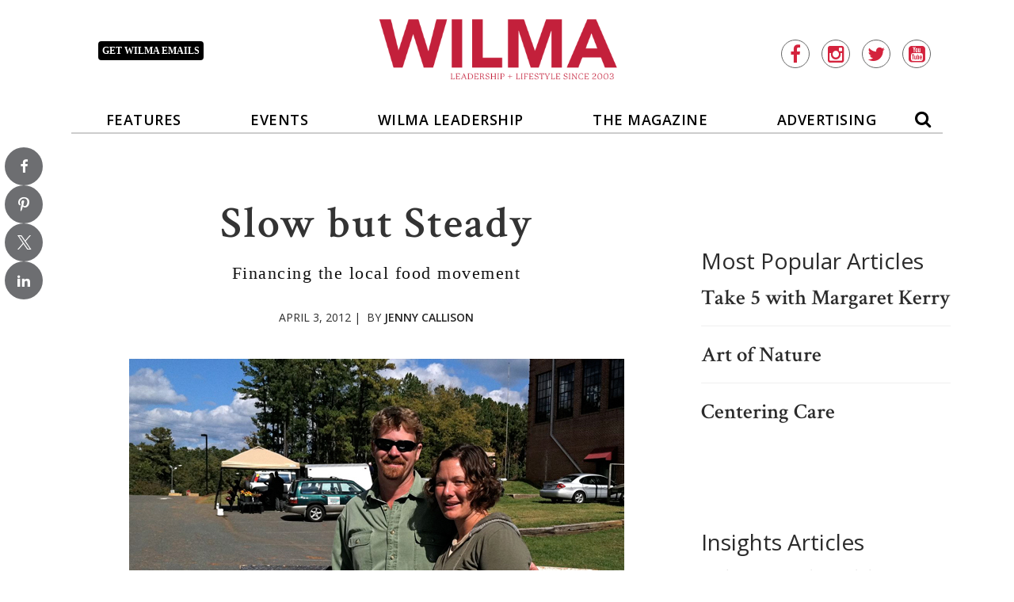

--- FILE ---
content_type: text/html; charset=UTF-8
request_url: https://www.wilmamag.com/slow-but-steady/
body_size: 26180
content:
<!doctype html>

<!--[if lt IE 7]><html lang="en-US" class="no-js lt-ie9 lt-ie8 lt-ie7"><![endif]-->
<!--[if (IE 7)&!(IEMobile)]><html lang="en-US" class="no-js lt-ie9 lt-ie8"><![endif]-->
<!--[if (IE 8)&!(IEMobile)]><html lang="en-US" class="no-js lt-ie9"><![endif]-->
<!--[if gt IE 8]><!--> <html lang="en-US" class="no-js"><!--<![endif]-->

	<head>
		<meta charset="utf-8">

				<meta http-equiv="X-UA-Compatible" content="IE=edge">

		<title>Slow but Steady - WILMA magazine</title>

				<meta name="HandheldFriendly" content="True">
		<meta name="MobileOptimized" content="320">
		<meta name="viewport" content="width=device-width, initial-scale=1"/>

				<link rel="icon" href="https://wpcdn.us-east-1.vip.tn-cloud.net/www.wilmamag.com/content/uploads/2019/05/wilma-favicon.png">
		<link rel="apple-touch-icon" href="">
		<!--[if IE]>
			<link rel="shortcut icon" href="https://wpcdn.us-east-1.vip.tn-cloud.net/www.wilmamag.com/content/uploads/2019/05/wilma-favicon.png/favicon.ico">
		<![endif]-->

		<meta name="msapplication-TileColor" content="#f01d4f">
		<meta name="msapplication-TileImage" content="https://wpcdn.us-east-1.vip.tn-cloud.net/www.wilmamag.com/content/themes/gtxcel/library/images/win8-tile-icon.png">
		<meta name="theme-color" content="#121212">

		<link href="//maxcdn.bootstrapcdn.com/font-awesome/4.7.0/css/font-awesome.min.css" rel="stylesheet"> <!-- Font Awesome Glyphicons -->
		<link rel="pingback" href="https://www.wilmamag.com/xmlrpc.php">

		
	<script type="text/javascript">
		if(typeof ad_slots_refresh =='undefined'){
			var ad_slots_refresh = new Array();
		}
		if(typeof gtx_ads_conf =='undefined'){
			var gtx_ads_conf = {};
			gtx_ads_conf.targetMap = {};
			gtx_ads_conf.ads = [];
			gtx_ads_conf.lazy = [];
			gtx_ads_conf.templates = {};
		}
		if(typeof googletag =='undefined'){
			var googletag = googletag || {};
			googletag.cmd = googletag.cmd || [];
		}
		gtx_ads_conf.fulltarget = "post-template-default single single-post postid-187 single-format-standard postname-slow-but-steady term-category-features-issue-page wpb-js-composer js-comp-ver-6.10.0 vc_responsive";
		gtx_ads_conf.targetMap.url = "/slow-but-steady/";
		gtx_ads_conf.targetMap.post = "187";
		gtx_ads_conf.targetMap.category = ["features-issue-page"];
		gtx_ads_conf.templates = {
			parallax: 'https://wpcdn.us-east-1.vip.tn-cloud.net/www.wilmamag.com/content/plugins/gtx-ad-manager/templates/parallax.js',
			reveal: 'https://wpcdn.us-east-1.vip.tn-cloud.net/www.wilmamag.com/content/plugins/gtx-ad-manager/templates/reveal.js',
            roller: 'https://wpcdn.us-east-1.vip.tn-cloud.net/www.wilmamag.com/content/plugins/gtx-ad-manager/templates/roller.js'
		};
	</script>
	<script>(function(d, s, id){
				 var js, fjs = d.getElementsByTagName(s)[0];
				 if (d.getElementById(id)) {return;}
				 js = d.createElement(s); js.id = id;
				 js.src = "//connect.facebook.net/en_US/sdk.js#xfbml=1&version=v2.6";
				 fjs.parentNode.insertBefore(js, fjs);
			   }(document, 'script', 'facebook-jssdk'));</script><meta name='robots' content='index, follow, max-image-preview:large, max-snippet:-1, max-video-preview:-1' />
<script>
		window.dataLayer = [{"townnews.product.software":"RAYOS","townnews.product.version":"1.21.2","rayos.customer.ua":"UA-28889263-18","rayos.post.id":187,"rayos.post.type":"post","rayos.post.title":"Slow but Steady","rayos.post.author_name":["Jenny Callison"],"rayos.post.all_categories":["Features - Issue Page"],"rayos.issues.magazine_name":"Wilma","rayos.issues.issue_name":"March 2012","rayos.gallery.included":"No","rayos.video.included":"No","rayos.elections.widget_included":"No"}];
	</script><!-- Google Tag Manager -->
		<script>(function(w,d,s,l,i){w[l]=w[l]||[];w[l].push({'gtm.start':
		new Date().getTime(),event:'gtm.js'});var f=d.getElementsByTagName(s)[0],
		j=d.createElement(s),dl=l!='dataLayer'?'&l='+l:'';j.async=true;j.src=
		'https://www.googletagmanager.com/gtm.js?id='+i+dl;f.parentNode.insertBefore(j,f);
		})(window,document,'script','dataLayer','GTM-PDQV3N');</script>
		<!-- End Google Tag Manager -->
		
	<!-- This site is optimized with the Yoast SEO plugin v21.4 - https://yoast.com/wordpress/plugins/seo/ -->
	<meta name="description" content="Financing the local food movement" />
	<link rel="canonical" href="https://www.wilmamag.com/slow-but-steady/" />
	<meta property="og:locale" content="en_US" />
	<meta property="og:type" content="article" />
	<meta property="og:title" content="Slow but Steady - WILMA magazine" />
	<meta property="og:description" content="Financing the local food movement" />
	<meta property="og:url" content="https://www.wilmamag.com/slow-but-steady/" />
	<meta property="og:site_name" content="WILMA magazine" />
	<meta property="article:published_time" content="2012-04-03T13:18:00+00:00" />
	<meta property="article:modified_time" content="2019-07-17T13:47:59+00:00" />
	<meta property="og:image" content="https://wpcdn.us-east-1.vip.tn-cloud.net/www.wilmamag.com/content/uploads/data-import/35d579f2/MAIN-Slow-LillyDen.jpg" />
	<meta property="og:image:width" content="625" />
	<meta property="og:image:height" content="459" />
	<meta property="og:image:type" content="image/jpeg" />
	<meta name="author" content="Jenny Callison" />
	<meta name="twitter:card" content="summary_large_image" />
	<meta name="twitter:label1" content="Written by" />
	<meta name="twitter:data1" content="Jenny Callison" />
	<meta name="twitter:label2" content="Est. reading time" />
	<meta name="twitter:data2" content="4 minutes" />
	<script type="application/ld+json" class="yoast-schema-graph">{"@context":"https://schema.org","@graph":[{"@type":"WebPage","@id":"https://www.wilmamag.com/slow-but-steady/","url":"https://www.wilmamag.com/slow-but-steady/","name":"Slow but Steady - WILMA magazine","isPartOf":{"@id":"https://www.wilmamag.com/#website"},"primaryImageOfPage":{"@id":"https://www.wilmamag.com/slow-but-steady/#primaryimage"},"image":{"@id":"https://www.wilmamag.com/slow-but-steady/#primaryimage"},"thumbnailUrl":"https://wpcdn.us-east-1.vip.tn-cloud.net/www.wilmamag.com/content/uploads/data-import/35d579f2/MAIN-Slow-LillyDen.jpg","datePublished":"2012-04-03T13:18:00+00:00","dateModified":"2019-07-17T13:47:59+00:00","author":{"@id":"https://www.wilmamag.com/#/schema/person/7e26b75cd9f0a33c29ede608aa203881"},"description":"Financing the local food movement","inLanguage":"en-US","potentialAction":[{"@type":"ReadAction","target":["https://www.wilmamag.com/slow-but-steady/"]}]},{"@type":"ImageObject","inLanguage":"en-US","@id":"https://www.wilmamag.com/slow-but-steady/#primaryimage","url":"https://wpcdn.us-east-1.vip.tn-cloud.net/www.wilmamag.com/content/uploads/data-import/35d579f2/MAIN-Slow-LillyDen.jpg","contentUrl":"https://wpcdn.us-east-1.vip.tn-cloud.net/www.wilmamag.com/content/uploads/data-import/35d579f2/MAIN-Slow-LillyDen.jpg","width":625,"height":459,"caption":"contributed photos"},{"@type":"WebSite","@id":"https://www.wilmamag.com/#website","url":"https://www.wilmamag.com/","name":"WILMA magazine","description":"Leadership + Lifestyle Since 2003","potentialAction":[{"@type":"SearchAction","target":{"@type":"EntryPoint","urlTemplate":"https://www.wilmamag.com/?s={search_term_string}"},"query-input":"required name=search_term_string"}],"inLanguage":"en-US"},{"@type":"Person","@id":"https://www.wilmamag.com/#/schema/person/7e26b75cd9f0a33c29ede608aa203881","name":"Jenny Callison","image":{"@type":"ImageObject","inLanguage":"en-US","@id":"https://www.wilmamag.com/#/schema/person/image/","url":"https://secure.gravatar.com/avatar/?s=96&d=mm&r=g","contentUrl":"https://secure.gravatar.com/avatar/?s=96&d=mm&r=g","caption":"Jenny Callison"},"url":"https://www.wilmamag.com/author/jenny-callison/"}]}</script>
	<!-- / Yoast SEO plugin. -->


<link rel='dns-prefetch' href='//wpcdn.us-east-1.vip.tn-cloud.net' />
<link rel='dns-prefetch' href='//cdn.broadstreetads.com' />
<link rel='dns-prefetch' href='//maps.googleapis.com' />
<link rel='dns-prefetch' href='//ws.sharethis.com' />
<link rel='dns-prefetch' href='//www.google.com' />
<link rel='dns-prefetch' href='//fonts.googleapis.com' />
<link rel='dns-prefetch' href='//maxcdn.bootstrapcdn.com' />
<link rel="alternate" type="application/rss+xml" title="WILMA magazine &raquo; Feed" href="https://www.wilmamag.com/feed/" />
<script type="text/javascript">
/* <![CDATA[ */
window._wpemojiSettings = {"baseUrl":"https:\/\/s.w.org\/images\/core\/emoji\/14.0.0\/72x72\/","ext":".png","svgUrl":"https:\/\/s.w.org\/images\/core\/emoji\/14.0.0\/svg\/","svgExt":".svg","source":{"concatemoji":"https:\/\/www.wilmamag.com\/wp-includes\/js\/wp-emoji-release.min.js"}};
/*! This file is auto-generated */
!function(i,n){var o,s,e;function c(e){try{var t={supportTests:e,timestamp:(new Date).valueOf()};sessionStorage.setItem(o,JSON.stringify(t))}catch(e){}}function p(e,t,n){e.clearRect(0,0,e.canvas.width,e.canvas.height),e.fillText(t,0,0);var t=new Uint32Array(e.getImageData(0,0,e.canvas.width,e.canvas.height).data),r=(e.clearRect(0,0,e.canvas.width,e.canvas.height),e.fillText(n,0,0),new Uint32Array(e.getImageData(0,0,e.canvas.width,e.canvas.height).data));return t.every(function(e,t){return e===r[t]})}function u(e,t,n){switch(t){case"flag":return n(e,"\ud83c\udff3\ufe0f\u200d\u26a7\ufe0f","\ud83c\udff3\ufe0f\u200b\u26a7\ufe0f")?!1:!n(e,"\ud83c\uddfa\ud83c\uddf3","\ud83c\uddfa\u200b\ud83c\uddf3")&&!n(e,"\ud83c\udff4\udb40\udc67\udb40\udc62\udb40\udc65\udb40\udc6e\udb40\udc67\udb40\udc7f","\ud83c\udff4\u200b\udb40\udc67\u200b\udb40\udc62\u200b\udb40\udc65\u200b\udb40\udc6e\u200b\udb40\udc67\u200b\udb40\udc7f");case"emoji":return!n(e,"\ud83e\udef1\ud83c\udffb\u200d\ud83e\udef2\ud83c\udfff","\ud83e\udef1\ud83c\udffb\u200b\ud83e\udef2\ud83c\udfff")}return!1}function f(e,t,n){var r="undefined"!=typeof WorkerGlobalScope&&self instanceof WorkerGlobalScope?new OffscreenCanvas(300,150):i.createElement("canvas"),a=r.getContext("2d",{willReadFrequently:!0}),o=(a.textBaseline="top",a.font="600 32px Arial",{});return e.forEach(function(e){o[e]=t(a,e,n)}),o}function t(e){var t=i.createElement("script");t.src=e,t.defer=!0,i.head.appendChild(t)}"undefined"!=typeof Promise&&(o="wpEmojiSettingsSupports",s=["flag","emoji"],n.supports={everything:!0,everythingExceptFlag:!0},e=new Promise(function(e){i.addEventListener("DOMContentLoaded",e,{once:!0})}),new Promise(function(t){var n=function(){try{var e=JSON.parse(sessionStorage.getItem(o));if("object"==typeof e&&"number"==typeof e.timestamp&&(new Date).valueOf()<e.timestamp+604800&&"object"==typeof e.supportTests)return e.supportTests}catch(e){}return null}();if(!n){if("undefined"!=typeof Worker&&"undefined"!=typeof OffscreenCanvas&&"undefined"!=typeof URL&&URL.createObjectURL&&"undefined"!=typeof Blob)try{var e="postMessage("+f.toString()+"("+[JSON.stringify(s),u.toString(),p.toString()].join(",")+"));",r=new Blob([e],{type:"text/javascript"}),a=new Worker(URL.createObjectURL(r),{name:"wpTestEmojiSupports"});return void(a.onmessage=function(e){c(n=e.data),a.terminate(),t(n)})}catch(e){}c(n=f(s,u,p))}t(n)}).then(function(e){for(var t in e)n.supports[t]=e[t],n.supports.everything=n.supports.everything&&n.supports[t],"flag"!==t&&(n.supports.everythingExceptFlag=n.supports.everythingExceptFlag&&n.supports[t]);n.supports.everythingExceptFlag=n.supports.everythingExceptFlag&&!n.supports.flag,n.DOMReady=!1,n.readyCallback=function(){n.DOMReady=!0}}).then(function(){return e}).then(function(){var e;n.supports.everything||(n.readyCallback(),(e=n.source||{}).concatemoji?t(e.concatemoji):e.wpemoji&&e.twemoji&&(t(e.twemoji),t(e.wpemoji)))}))}((window,document),window._wpemojiSettings);
/* ]]> */
</script>
<link rel='stylesheet' id='bootstrap-css-css' href='https://wpcdn.us-east-1.vip.tn-cloud.net/www.wilmamag.com/content/themes/gtxcel/library/css/bootstrap/bootstrap.css' type='text/css' media='all' />
<link rel='stylesheet' id='bones-stylesheet-css' href='https://wpcdn.us-east-1.vip.tn-cloud.net/www.wilmamag.com/content/themes/gtxcel/library/css/style.css?ver=1765321969' type='text/css' media='all' />
<!--[if lt IE 9]>
<link rel='stylesheet' id='bones-ie-only-css' href='https://wpcdn.us-east-1.vip.tn-cloud.net/www.wilmamag.com/content/themes/gtxcel/library/css/ie.css' type='text/css' media='all' />
<![endif]-->
<link rel='stylesheet' id='list-grid-css' href='https://wpcdn.us-east-1.vip.tn-cloud.net/www.wilmamag.com/content/themes/gtxcel/library/css/grid.css?ver=1.11.0' type='text/css' media='all' />
<style id='wp-emoji-styles-inline-css' type='text/css'>

	img.wp-smiley, img.emoji {
		display: inline !important;
		border: none !important;
		box-shadow: none !important;
		height: 1em !important;
		width: 1em !important;
		margin: 0 0.07em !important;
		vertical-align: -0.1em !important;
		background: none !important;
		padding: 0 !important;
	}
</style>
<link rel='stylesheet' id='wp-block-library-css' href='https://www.wilmamag.com/wp-includes/css/dist/block-library/style.min.css' type='text/css' media='all' />
<style id='classic-theme-styles-inline-css' type='text/css'>
/*! This file is auto-generated */
.wp-block-button__link{color:#fff;background-color:#32373c;border-radius:9999px;box-shadow:none;text-decoration:none;padding:calc(.667em + 2px) calc(1.333em + 2px);font-size:1.125em}.wp-block-file__button{background:#32373c;color:#fff;text-decoration:none}
</style>
<style id='global-styles-inline-css' type='text/css'>
body{--wp--preset--color--black: #000000;--wp--preset--color--cyan-bluish-gray: #abb8c3;--wp--preset--color--white: #ffffff;--wp--preset--color--pale-pink: #f78da7;--wp--preset--color--vivid-red: #cf2e2e;--wp--preset--color--luminous-vivid-orange: #ff6900;--wp--preset--color--luminous-vivid-amber: #fcb900;--wp--preset--color--light-green-cyan: #7bdcb5;--wp--preset--color--vivid-green-cyan: #00d084;--wp--preset--color--pale-cyan-blue: #8ed1fc;--wp--preset--color--vivid-cyan-blue: #0693e3;--wp--preset--color--vivid-purple: #9b51e0;--wp--preset--gradient--vivid-cyan-blue-to-vivid-purple: linear-gradient(135deg,rgba(6,147,227,1) 0%,rgb(155,81,224) 100%);--wp--preset--gradient--light-green-cyan-to-vivid-green-cyan: linear-gradient(135deg,rgb(122,220,180) 0%,rgb(0,208,130) 100%);--wp--preset--gradient--luminous-vivid-amber-to-luminous-vivid-orange: linear-gradient(135deg,rgba(252,185,0,1) 0%,rgba(255,105,0,1) 100%);--wp--preset--gradient--luminous-vivid-orange-to-vivid-red: linear-gradient(135deg,rgba(255,105,0,1) 0%,rgb(207,46,46) 100%);--wp--preset--gradient--very-light-gray-to-cyan-bluish-gray: linear-gradient(135deg,rgb(238,238,238) 0%,rgb(169,184,195) 100%);--wp--preset--gradient--cool-to-warm-spectrum: linear-gradient(135deg,rgb(74,234,220) 0%,rgb(151,120,209) 20%,rgb(207,42,186) 40%,rgb(238,44,130) 60%,rgb(251,105,98) 80%,rgb(254,248,76) 100%);--wp--preset--gradient--blush-light-purple: linear-gradient(135deg,rgb(255,206,236) 0%,rgb(152,150,240) 100%);--wp--preset--gradient--blush-bordeaux: linear-gradient(135deg,rgb(254,205,165) 0%,rgb(254,45,45) 50%,rgb(107,0,62) 100%);--wp--preset--gradient--luminous-dusk: linear-gradient(135deg,rgb(255,203,112) 0%,rgb(199,81,192) 50%,rgb(65,88,208) 100%);--wp--preset--gradient--pale-ocean: linear-gradient(135deg,rgb(255,245,203) 0%,rgb(182,227,212) 50%,rgb(51,167,181) 100%);--wp--preset--gradient--electric-grass: linear-gradient(135deg,rgb(202,248,128) 0%,rgb(113,206,126) 100%);--wp--preset--gradient--midnight: linear-gradient(135deg,rgb(2,3,129) 0%,rgb(40,116,252) 100%);--wp--preset--font-size--small: 13px;--wp--preset--font-size--medium: 20px;--wp--preset--font-size--large: 36px;--wp--preset--font-size--x-large: 42px;--wp--preset--spacing--20: 0.44rem;--wp--preset--spacing--30: 0.67rem;--wp--preset--spacing--40: 1rem;--wp--preset--spacing--50: 1.5rem;--wp--preset--spacing--60: 2.25rem;--wp--preset--spacing--70: 3.38rem;--wp--preset--spacing--80: 5.06rem;--wp--preset--shadow--natural: 6px 6px 9px rgba(0, 0, 0, 0.2);--wp--preset--shadow--deep: 12px 12px 50px rgba(0, 0, 0, 0.4);--wp--preset--shadow--sharp: 6px 6px 0px rgba(0, 0, 0, 0.2);--wp--preset--shadow--outlined: 6px 6px 0px -3px rgba(255, 255, 255, 1), 6px 6px rgba(0, 0, 0, 1);--wp--preset--shadow--crisp: 6px 6px 0px rgba(0, 0, 0, 1);}:where(.is-layout-flex){gap: 0.5em;}:where(.is-layout-grid){gap: 0.5em;}body .is-layout-flow > .alignleft{float: left;margin-inline-start: 0;margin-inline-end: 2em;}body .is-layout-flow > .alignright{float: right;margin-inline-start: 2em;margin-inline-end: 0;}body .is-layout-flow > .aligncenter{margin-left: auto !important;margin-right: auto !important;}body .is-layout-constrained > .alignleft{float: left;margin-inline-start: 0;margin-inline-end: 2em;}body .is-layout-constrained > .alignright{float: right;margin-inline-start: 2em;margin-inline-end: 0;}body .is-layout-constrained > .aligncenter{margin-left: auto !important;margin-right: auto !important;}body .is-layout-constrained > :where(:not(.alignleft):not(.alignright):not(.alignfull)){max-width: var(--wp--style--global--content-size);margin-left: auto !important;margin-right: auto !important;}body .is-layout-constrained > .alignwide{max-width: var(--wp--style--global--wide-size);}body .is-layout-flex{display: flex;}body .is-layout-flex{flex-wrap: wrap;align-items: center;}body .is-layout-flex > *{margin: 0;}body .is-layout-grid{display: grid;}body .is-layout-grid > *{margin: 0;}:where(.wp-block-columns.is-layout-flex){gap: 2em;}:where(.wp-block-columns.is-layout-grid){gap: 2em;}:where(.wp-block-post-template.is-layout-flex){gap: 1.25em;}:where(.wp-block-post-template.is-layout-grid){gap: 1.25em;}.has-black-color{color: var(--wp--preset--color--black) !important;}.has-cyan-bluish-gray-color{color: var(--wp--preset--color--cyan-bluish-gray) !important;}.has-white-color{color: var(--wp--preset--color--white) !important;}.has-pale-pink-color{color: var(--wp--preset--color--pale-pink) !important;}.has-vivid-red-color{color: var(--wp--preset--color--vivid-red) !important;}.has-luminous-vivid-orange-color{color: var(--wp--preset--color--luminous-vivid-orange) !important;}.has-luminous-vivid-amber-color{color: var(--wp--preset--color--luminous-vivid-amber) !important;}.has-light-green-cyan-color{color: var(--wp--preset--color--light-green-cyan) !important;}.has-vivid-green-cyan-color{color: var(--wp--preset--color--vivid-green-cyan) !important;}.has-pale-cyan-blue-color{color: var(--wp--preset--color--pale-cyan-blue) !important;}.has-vivid-cyan-blue-color{color: var(--wp--preset--color--vivid-cyan-blue) !important;}.has-vivid-purple-color{color: var(--wp--preset--color--vivid-purple) !important;}.has-black-background-color{background-color: var(--wp--preset--color--black) !important;}.has-cyan-bluish-gray-background-color{background-color: var(--wp--preset--color--cyan-bluish-gray) !important;}.has-white-background-color{background-color: var(--wp--preset--color--white) !important;}.has-pale-pink-background-color{background-color: var(--wp--preset--color--pale-pink) !important;}.has-vivid-red-background-color{background-color: var(--wp--preset--color--vivid-red) !important;}.has-luminous-vivid-orange-background-color{background-color: var(--wp--preset--color--luminous-vivid-orange) !important;}.has-luminous-vivid-amber-background-color{background-color: var(--wp--preset--color--luminous-vivid-amber) !important;}.has-light-green-cyan-background-color{background-color: var(--wp--preset--color--light-green-cyan) !important;}.has-vivid-green-cyan-background-color{background-color: var(--wp--preset--color--vivid-green-cyan) !important;}.has-pale-cyan-blue-background-color{background-color: var(--wp--preset--color--pale-cyan-blue) !important;}.has-vivid-cyan-blue-background-color{background-color: var(--wp--preset--color--vivid-cyan-blue) !important;}.has-vivid-purple-background-color{background-color: var(--wp--preset--color--vivid-purple) !important;}.has-black-border-color{border-color: var(--wp--preset--color--black) !important;}.has-cyan-bluish-gray-border-color{border-color: var(--wp--preset--color--cyan-bluish-gray) !important;}.has-white-border-color{border-color: var(--wp--preset--color--white) !important;}.has-pale-pink-border-color{border-color: var(--wp--preset--color--pale-pink) !important;}.has-vivid-red-border-color{border-color: var(--wp--preset--color--vivid-red) !important;}.has-luminous-vivid-orange-border-color{border-color: var(--wp--preset--color--luminous-vivid-orange) !important;}.has-luminous-vivid-amber-border-color{border-color: var(--wp--preset--color--luminous-vivid-amber) !important;}.has-light-green-cyan-border-color{border-color: var(--wp--preset--color--light-green-cyan) !important;}.has-vivid-green-cyan-border-color{border-color: var(--wp--preset--color--vivid-green-cyan) !important;}.has-pale-cyan-blue-border-color{border-color: var(--wp--preset--color--pale-cyan-blue) !important;}.has-vivid-cyan-blue-border-color{border-color: var(--wp--preset--color--vivid-cyan-blue) !important;}.has-vivid-purple-border-color{border-color: var(--wp--preset--color--vivid-purple) !important;}.has-vivid-cyan-blue-to-vivid-purple-gradient-background{background: var(--wp--preset--gradient--vivid-cyan-blue-to-vivid-purple) !important;}.has-light-green-cyan-to-vivid-green-cyan-gradient-background{background: var(--wp--preset--gradient--light-green-cyan-to-vivid-green-cyan) !important;}.has-luminous-vivid-amber-to-luminous-vivid-orange-gradient-background{background: var(--wp--preset--gradient--luminous-vivid-amber-to-luminous-vivid-orange) !important;}.has-luminous-vivid-orange-to-vivid-red-gradient-background{background: var(--wp--preset--gradient--luminous-vivid-orange-to-vivid-red) !important;}.has-very-light-gray-to-cyan-bluish-gray-gradient-background{background: var(--wp--preset--gradient--very-light-gray-to-cyan-bluish-gray) !important;}.has-cool-to-warm-spectrum-gradient-background{background: var(--wp--preset--gradient--cool-to-warm-spectrum) !important;}.has-blush-light-purple-gradient-background{background: var(--wp--preset--gradient--blush-light-purple) !important;}.has-blush-bordeaux-gradient-background{background: var(--wp--preset--gradient--blush-bordeaux) !important;}.has-luminous-dusk-gradient-background{background: var(--wp--preset--gradient--luminous-dusk) !important;}.has-pale-ocean-gradient-background{background: var(--wp--preset--gradient--pale-ocean) !important;}.has-electric-grass-gradient-background{background: var(--wp--preset--gradient--electric-grass) !important;}.has-midnight-gradient-background{background: var(--wp--preset--gradient--midnight) !important;}.has-small-font-size{font-size: var(--wp--preset--font-size--small) !important;}.has-medium-font-size{font-size: var(--wp--preset--font-size--medium) !important;}.has-large-font-size{font-size: var(--wp--preset--font-size--large) !important;}.has-x-large-font-size{font-size: var(--wp--preset--font-size--x-large) !important;}
.wp-block-navigation a:where(:not(.wp-element-button)){color: inherit;}
:where(.wp-block-post-template.is-layout-flex){gap: 1.25em;}:where(.wp-block-post-template.is-layout-grid){gap: 1.25em;}
:where(.wp-block-columns.is-layout-flex){gap: 2em;}:where(.wp-block-columns.is-layout-grid){gap: 2em;}
.wp-block-pullquote{font-size: 1.5em;line-height: 1.6;}
</style>
<link rel='stylesheet' id='gt-posts-slider-style-css' href='https://wpcdn.us-east-1.vip.tn-cloud.net/www.wilmamag.com/content/mu-plugins/gtxcel-plugin/vc_posts_slider/posts-slider.css?ver=1570550597' type='text/css' media='all' />
<link rel='stylesheet' id='flexslider-css' href='https://wpcdn.us-east-1.vip.tn-cloud.net/www.wilmamag.com/content/mu-plugins/js_composer/assets/lib/flexslider/flexslider.min.css?ver=6.10.0' type='text/css' media='all' />
<link rel='stylesheet' id='gt-flexslider-style-css' href='https://wpcdn.us-east-1.vip.tn-cloud.net/www.wilmamag.com/content/mu-plugins/gtxcel-plugin/vc_gallery/gt-flexslider.css?ver=1648237149' type='text/css' media='all' />
<link rel='stylesheet' id='prettyphoto-css' href='https://wpcdn.us-east-1.vip.tn-cloud.net/www.wilmamag.com/content/mu-plugins/js_composer/assets/lib/prettyphoto/css/prettyPhoto.min.css?ver=6.10.0' type='text/css' media='all' />
<link rel='stylesheet' id='rayos_alm_list_templates_style-css' href='https://wpcdn.us-east-1.vip.tn-cloud.net/www.wilmamag.com/content/mu-plugins/gtxcel-plugin/functionalities//css/rayos_alm_list_templates.css?ver=1667523778' type='text/css' media='all' />
<link rel='stylesheet' id='googlefonts-css' href='https://fonts.googleapis.com/css?family=Crimson+Text:400,600|Roboto:400,500,900|Open+Sans:400,600|Roboto+Condensed:400,700&subset=latin' type='text/css' media='all' />
<link rel='stylesheet' id='geobase-style-css' href='https://wpcdn.us-east-1.vip.tn-cloud.net/www.wilmamag.com/content/plugins/geobase/geobase.css?ver=1679517292' type='text/css' media='all' />
<style id='geobase-style-inline-css' type='text/css'>

	article.geobase-post .geobase-content-wrapper {
		width: 100%;
		float: none;
	}
	article.geobase-post .thumb-wrap {
		width: 30%;
		float: Left;
		margin-right: 2%;	}
	
</style>
<link rel='stylesheet' id='geobase-prettyphoto-style-css' href='https://wpcdn.us-east-1.vip.tn-cloud.net/www.wilmamag.com/content/plugins/geobase/prettyphoto/css/prettyPhoto.css' type='text/css' media='all' />
<link rel='stylesheet' id='geobasemap-style-css' href='https://wpcdn.us-east-1.vip.tn-cloud.net/www.wilmamag.com/content/plugins/geobase/vc_geobasemap/vc_geobasemap.css?ver=1570550597' type='text/css' media='all' />
<link rel='stylesheet' id='directory-select2-css' href='https://wpcdn.us-east-1.vip.tn-cloud.net/www.wilmamag.com/content/plugins/geobase/vc_directory_filter/assets/select2/css/select2.css?ver=3.5.2' type='text/css' media='all' />
<link rel='stylesheet' id='wpfc-css' href='https://wpcdn.us-east-1.vip.tn-cloud.net/www.wilmamag.com/content/plugins/gs-facebook-comments/public/css/wpfc-public.css?ver=1.7.2' type='text/css' media='all' />
<link rel='stylesheet' id='custom-template-style-css' href='https://wpcdn.us-east-1.vip.tn-cloud.net/www.wilmamag.com/content/plugins/gt-custom-templates/custom-templates.css' type='text/css' media='all' />
<link rel='stylesheet' id='ad-manager-style-css' href='https://wpcdn.us-east-1.vip.tn-cloud.net/www.wilmamag.com/content/plugins/gtx-ad-manager/ad-manager.css?ver=1728932431' type='text/css' media='all' />
<link rel='stylesheet' id='bylines-style-css' href='https://wpcdn.us-east-1.vip.tn-cloud.net/www.wilmamag.com/content/plugins/gtx-author-bios/css/bylines.css?ver=1570550597' type='text/css' media='all' />
<link rel='stylesheet' id='expand-search-css' href='https://wpcdn.us-east-1.vip.tn-cloud.net/www.wilmamag.com/content/plugins/gtx-expand-search/expand-search.css?ver=1570550597' type='text/css' media='all' />
<link rel='stylesheet' id='gtxcelfimagescss-css' href='https://wpcdn.us-east-1.vip.tn-cloud.net/www.wilmamag.com/content/plugins/gtx-fimages/css/all.css?ver=1570550597' type='text/css' media='all' />
<link rel='stylesheet' id='lightbox-style-css' href='https://wpcdn.us-east-1.vip.tn-cloud.net/www.wilmamag.com/content/plugins/gtx-gallery/css/gtx-lightbox.css?ver=2018.3.20' type='text/css' media='all' />
<link rel='stylesheet' id='gtx-issues-style-css' href='https://wpcdn.us-east-1.vip.tn-cloud.net/www.wilmamag.com/content/plugins/gtx-issue-management/assets/gtx-issues.css?ver=2019.02.28' type='text/css' media='all' />
<link rel='stylesheet' id='gtx-oembed-style-css' href='https://wpcdn.us-east-1.vip.tn-cloud.net/www.wilmamag.com/content/plugins/gtx-oembed-extension/gtx-oembed.css?ver=1570550597' type='text/css' media='all' />
<link rel='stylesheet' id='simple-share-buttons-adder-font-awesome-css' href='//maxcdn.bootstrapcdn.com/font-awesome/4.3.0/css/font-awesome.min.css' type='text/css' media='all' />
<link rel='stylesheet' id='author-bios-style-css' href='https://wpcdn.us-east-1.vip.tn-cloud.net/www.wilmamag.com/content/plugins/gtx-author-bios/css/author-bios.css' type='text/css' media='all' />
<link rel='stylesheet' id='parent-style-css' href='https://wpcdn.us-east-1.vip.tn-cloud.net/www.wilmamag.com/content/themes/gtxcel/style.css?ver=1664375579' type='text/css' media='all' />
<link rel='stylesheet' id='child-style-css' href='https://wpcdn.us-east-1.vip.tn-cloud.net/www.wilmamag.com/content/themes/wilmaontheweb/style.css' type='text/css' media='all' />
<link rel='stylesheet' id='gtx-wilmaontheweb-css' href='https://www.wilmamag.com/style/fc2b864e9de371fa7f35ec74a912ab76/wilmaontheweb/' type='text/css' media='all' />
<link rel='stylesheet' id='gtx-custom_css_post-css' href='https://www.wilmamag.com/style/bc30b7aba6588f6c87b34e2805f837d1/custom_css_post/' type='text/css' media='all' />
<link rel='stylesheet' id='acf-repeater-style-css' href='https://wpcdn.us-east-1.vip.tn-cloud.net/www.wilmamag.com/content/themes/gtxcel/includes/acf_repeater_shortcode/acf_repeater_shortcode.css' type='text/css' media='all' />
<link rel='stylesheet' id='rayos-ssba-twitter-x-logo-css' href='https://wpcdn.us-east-1.vip.tn-cloud.net/www.wilmamag.com/content/themes/gtxcel/includes/ssba-twitter-update/x-logo-styles.css?ver=1702673046' type='text/css' media='all' />
<link rel='stylesheet' id='dashicons-css' href='https://www.wilmamag.com/wp-includes/css/dashicons.min.css' type='text/css' media='all' />
<link rel='stylesheet' id='acf-global-css' href='https://wpcdn.us-east-1.vip.tn-cloud.net/www.wilmamag.com/content/mu-plugins/advanced-custom-fields-pro/assets/build/css/acf-global.css?ver=6.0.3' type='text/css' media='all' />
<link rel='stylesheet' id='acf-input-css' href='https://wpcdn.us-east-1.vip.tn-cloud.net/www.wilmamag.com/content/mu-plugins/advanced-custom-fields-pro/assets/build/css/acf-input.css?ver=6.0.3' type='text/css' media='all' />
<link rel='stylesheet' id='acf-pro-input-css' href='https://wpcdn.us-east-1.vip.tn-cloud.net/www.wilmamag.com/content/mu-plugins/advanced-custom-fields-pro/assets/build/css/pro/acf-pro-input.css?ver=6.0.3' type='text/css' media='all' />
<link rel='stylesheet' id='acf-datepicker-css' href='https://wpcdn.us-east-1.vip.tn-cloud.net/www.wilmamag.com/content/mu-plugins/advanced-custom-fields-pro/assets/inc/datepicker/jquery-ui.min.css?ver=1.11.4' type='text/css' media='all' />
<link rel='stylesheet' id='acf-timepicker-css' href='https://wpcdn.us-east-1.vip.tn-cloud.net/www.wilmamag.com/content/mu-plugins/advanced-custom-fields-pro/assets/inc/timepicker/jquery-ui-timepicker-addon.min.css?ver=1.6.1' type='text/css' media='all' />
<link rel='stylesheet' id='wp-color-picker-css' href='https://www.wilmamag.com/wp-admin/css/color-picker.min.css' type='text/css' media='all' />
<link rel='stylesheet' id='dgwt-jg-style-css' href='https://wpcdn.us-east-1.vip.tn-cloud.net/www.wilmamag.com/content/plugins/gtx-gallery/justified-gallery/assets/css/style.min.css?ver=1.2.2' type='text/css' media='all' />
<link rel='stylesheet' id='dgwt-jg-photoswipe-css' href='https://wpcdn.us-east-1.vip.tn-cloud.net/www.wilmamag.com/content/plugins/gtx-gallery/justified-gallery/includes/Lightbox/Photoswipe/assets/photoswipe.css?ver=1.2.2' type='text/css' media='all' />
<link rel='stylesheet' id='dgwt-jg-photoswipe-skin-css' href='https://wpcdn.us-east-1.vip.tn-cloud.net/www.wilmamag.com/content/plugins/gtx-gallery/justified-gallery/includes/Lightbox/Photoswipe/assets/default-skin/default-skin.css?ver=1.2.2' type='text/css' media='all' />
<!--n2css--><script type="text/javascript" src="https://www.wilmamag.com/wp-includes/js/jquery/jquery.min.js?ver=3.7.1" id="jquery-core-js"></script>
<script type="text/javascript" src="https://www.wilmamag.com/wp-includes/js/jquery/jquery-migrate.min.js?ver=3.4.1" id="jquery-migrate-js"></script>
<script type="text/javascript" src="https://wpcdn.us-east-1.vip.tn-cloud.net/www.wilmamag.com/content/themes/gtxcel/library/js/libs/modernizr.custom.min.js?ver=2.5.3" id="bones-modernizr-js"></script>
<script type="text/javascript" src="https://wpcdn.us-east-1.vip.tn-cloud.net/www.wilmamag.com/content/themes/gtxcel/library/js/gtxcel.js?ver=0.1" id="gtxcel-global-js"></script>
<script type="text/javascript" src="https://wpcdn.us-east-1.vip.tn-cloud.net/www.wilmamag.com/content/themes/gtxcel/library/js/mobile-nav.js?ver=0.1" id="mobile-nav-js"></script>
<script async data-cfasync='false' type="text/javascript" src="//cdn.broadstreetads.com/init-2.min.js?v=1.51.8" id="broadstreet-init-js"></script>
<script type="text/javascript" src="https://wpcdn.us-east-1.vip.tn-cloud.net/www.wilmamag.com/content/plugins/geobase/prettyphoto/js/jquery.prettyPhoto.js" id="geobase-prettyphoto-script-js"></script>
<script type="text/javascript" src="https://wpcdn.us-east-1.vip.tn-cloud.net/www.wilmamag.com/content/plugins/geobase/vc_directory_filter/assets/select2/js/select2.min.js?ver=3.5.2" id="directory-select2-js"></script>
<script type="text/javascript" id="directory-filter-js-extra">
/* <![CDATA[ */
var ajaxurl = "https:\/\/www.wilmamag.com\/wp-admin\/admin-ajax.php";
/* ]]> */
</script>
<script type="text/javascript" src="https://wpcdn.us-east-1.vip.tn-cloud.net/www.wilmamag.com/content/plugins/geobase/vc_directory_filter/directory-filter.js?ver=1599147537" id="directory-filter-js"></script>
<script type="text/javascript" src="https://wpcdn.us-east-1.vip.tn-cloud.net/www.wilmamag.com/content/plugins/gs-facebook-comments/public/js/wpfc-public.js?ver=1.7.2" id="wpfc-js"></script>
<script type="text/javascript" id="ad-manager-script-js-extra">
/* <![CDATA[ */
var gtx_ad_man = {"ajaxurl":"https:\/\/www.wilmamag.com\/wp-admin\/admin-ajax.php","lazy_loading_ads":"","dfp_base_path":"\/84596851\/wilma-","dfp_path":"\/84596851\/wilma-features-issue-page","show_lightbox_ads":null,"lightbox_ad_width":null,"lightbox_ad_height":null,"a9_enabled":"","aps_pubid":null};
/* ]]> */
</script>
<script type="text/javascript" src="https://wpcdn.us-east-1.vip.tn-cloud.net/www.wilmamag.com/content/plugins/gtx-ad-manager/ad-manager.js?ver=1728933956" id="ad-manager-script-js"></script>
<script type="text/javascript" id="lightbox-script-js-extra">
/* <![CDATA[ */
var lightboxSettings = {"show_ads":"1","ad_details":[{"min_width":"768","max_width":"","dfp_ad_sizes":[{"dfp_ad_width":"728","dfp_ad_height":"90"}]},{"min_width":"","max_width":"767","dfp_ad_sizes":[{"dfp_ad_width":"320","dfp_ad_height":"50"},{"dfp_ad_width":"300","dfp_ad_height":"50"},{"dfp_ad_width":"300","dfp_ad_height":"100"}]}],"dfp_path":"\/84596851\/wilma-features-issue-page","slot_name":"lightbox_ad","post_title":"Slow but Steady","post_type":"post","post_id":"187","post_cats":"Features - Issue Page","author":"Jenny Callison"};
/* ]]> */
</script>
<script type="text/javascript" src="https://wpcdn.us-east-1.vip.tn-cloud.net/www.wilmamag.com/content/plugins/gtx-gallery/js/gtx-lightbox.js?ver=2018.3.20" id="lightbox-script-js"></script>
<script id='st_insights_js' type="text/javascript" src="https://ws.sharethis.com/button/st_insights.js?publisher=4d48b7c5-0ae3-43d4-bfbe-3ff8c17a8ae6&amp;product=simpleshare" id="ssba-sharethis-js"></script>
<script type="text/javascript" src="https://wpcdn.us-east-1.vip.tn-cloud.net/www.wilmamag.com/content/themes/gtxcel/includes/acf_repeater_shortcode/acf_repeater_shortcode.js" id="acf-repeater-script-js"></script>
<script type="text/javascript" src="https://www.wilmamag.com/wp-includes/js/jquery/ui/core.min.js?ver=1.13.2" id="jquery-ui-core-js"></script>
<script type="text/javascript" src="https://www.wilmamag.com/wp-includes/js/jquery/ui/mouse.min.js?ver=1.13.2" id="jquery-ui-mouse-js"></script>
<script type="text/javascript" src="https://www.wilmamag.com/wp-includes/js/jquery/ui/sortable.min.js?ver=1.13.2" id="jquery-ui-sortable-js"></script>
<script type="text/javascript" src="https://www.wilmamag.com/wp-includes/js/jquery/ui/resizable.min.js?ver=1.13.2" id="jquery-ui-resizable-js"></script>
<script type="text/javascript" src="https://wpcdn.us-east-1.vip.tn-cloud.net/www.wilmamag.com/content/mu-plugins/advanced-custom-fields-pro/assets/build/js/acf.min.js?ver=6.0.3" id="acf-js"></script>
<script type="text/javascript" src="https://wpcdn.us-east-1.vip.tn-cloud.net/www.wilmamag.com/content/mu-plugins/advanced-custom-fields-pro/assets/build/js/acf-input.min.js?ver=6.0.3" id="acf-input-js"></script>
<script type="text/javascript" src="https://wpcdn.us-east-1.vip.tn-cloud.net/www.wilmamag.com/content/mu-plugins/advanced-custom-fields-pro/assets/build/js/pro/acf-pro-input.min.js?ver=6.0.3" id="acf-pro-input-js"></script>
<script type="text/javascript" src="https://www.wilmamag.com/wp-includes/js/jquery/ui/datepicker.min.js?ver=1.13.2" id="jquery-ui-datepicker-js"></script>
<script type="text/javascript" id="jquery-ui-datepicker-js-after">
/* <![CDATA[ */
jQuery(function(jQuery){jQuery.datepicker.setDefaults({"closeText":"Close","currentText":"Today","monthNames":["January","February","March","April","May","June","July","August","September","October","November","December"],"monthNamesShort":["Jan","Feb","Mar","Apr","May","Jun","Jul","Aug","Sep","Oct","Nov","Dec"],"nextText":"Next","prevText":"Previous","dayNames":["Sunday","Monday","Tuesday","Wednesday","Thursday","Friday","Saturday"],"dayNamesShort":["Sun","Mon","Tue","Wed","Thu","Fri","Sat"],"dayNamesMin":["S","M","T","W","T","F","S"],"dateFormat":"MM d, yy","firstDay":1,"isRTL":false});});
/* ]]> */
</script>
<script type="text/javascript" src="https://wpcdn.us-east-1.vip.tn-cloud.net/www.wilmamag.com/content/mu-plugins/advanced-custom-fields-pro/assets/inc/timepicker/jquery-ui-timepicker-addon.min.js?ver=1.6.1" id="acf-timepicker-js"></script>
<script type="text/javascript" src="https://www.wilmamag.com/wp-includes/js/jquery/ui/draggable.min.js?ver=1.13.2" id="jquery-ui-draggable-js"></script>
<script type="text/javascript" src="https://www.wilmamag.com/wp-includes/js/jquery/ui/slider.min.js?ver=1.13.2" id="jquery-ui-slider-js"></script>
<script type="text/javascript" src="https://www.wilmamag.com/wp-includes/js/jquery/jquery.ui.touch-punch.js?ver=0.2.2" id="jquery-touch-punch-js"></script>
<script type="text/javascript" src="https://www.wilmamag.com/wp-admin/js/iris.min.js?ver=1.0.7" id="iris-js"></script>
<script type="text/javascript" src="https://www.wilmamag.com/wp-includes/js/dist/vendor/wp-polyfill-inert.min.js?ver=3.1.2" id="wp-polyfill-inert-js"></script>
<script type="text/javascript" src="https://www.wilmamag.com/wp-includes/js/dist/vendor/regenerator-runtime.min.js?ver=0.14.0" id="regenerator-runtime-js"></script>
<script type="text/javascript" src="https://www.wilmamag.com/wp-includes/js/dist/vendor/wp-polyfill.min.js?ver=3.15.0" id="wp-polyfill-js"></script>
<script type="text/javascript" src="https://www.wilmamag.com/wp-includes/js/dist/hooks.min.js?ver=c6aec9a8d4e5a5d543a1" id="wp-hooks-js"></script>
<script type="text/javascript" src="https://www.wilmamag.com/wp-includes/js/dist/i18n.min.js?ver=7701b0c3857f914212ef" id="wp-i18n-js"></script>
<script type="text/javascript" id="wp-i18n-js-after">
/* <![CDATA[ */
wp.i18n.setLocaleData( { 'text direction\u0004ltr': [ 'ltr' ] } );
/* ]]> */
</script>
<script type="text/javascript" src="https://www.wilmamag.com/wp-admin/js/color-picker.min.js" id="wp-color-picker-js"></script>
<script type="text/javascript" src="https://wpcdn.us-east-1.vip.tn-cloud.net/www.wilmamag.com/content/mu-plugins/advanced-custom-fields-pro/assets/inc/color-picker-alpha/wp-color-picker-alpha.js?ver=3.0.0" id="acf-color-picker-alpha-js"></script>
<script type="text/javascript" src="https://wpcdn.us-east-1.vip.tn-cloud.net/www.wilmamag.com/content/mu-plugins/acf-recaptcha/js/input.js" id="acf-input-recaptcha-js"></script>
<script type="text/javascript" src="https://www.google.com/recaptcha/api.js" id="recaptcha-api-js"></script>
<link rel="https://api.w.org/" href="https://www.wilmamag.com/wp-json/" /><link rel="alternate" type="application/json" href="https://www.wilmamag.com/wp-json/wp/v2/posts/187" /><link rel='shortlink' href='https://www.wilmamag.com/?p=187' />
<link rel="alternate" type="application/json+oembed" href="https://www.wilmamag.com/wp-json/oembed/1.0/embed?url=https%3A%2F%2Fwww.wilmamag.com%2Fslow-but-steady%2F" />
<link rel="alternate" type="text/xml+oembed" href="https://www.wilmamag.com/wp-json/oembed/1.0/embed?url=https%3A%2F%2Fwww.wilmamag.com%2Fslow-but-steady%2F&#038;format=xml" />
<meta property="fb:app_id" content="333394466723550" />	<script type="text/javascript">
		var user_logged_in = 0;
		var logout_url = 'https://www.wilmamag.com/wp-login.php?action=logout&amp;_wpnonce=d3b30cb6bc';
	</script>
						<style type="text/css" media="screen">
			.loggedin {
				display: none;
			}
			.loggedout {
				display: block;
			}
			</style>
			<meta name="generator" content="Powered by WPBakery Page Builder - drag and drop page builder for WordPress."/>
<link rel="icon" href="https://wpcdn.us-east-1.vip.tn-cloud.net/www.wilmamag.com/content/uploads/2019/05/wilma-favicon-125x125.png" sizes="32x32" />
<link rel="icon" href="https://wpcdn.us-east-1.vip.tn-cloud.net/www.wilmamag.com/content/uploads/2019/05/wilma-favicon.png" sizes="192x192" />
<link rel="apple-touch-icon" href="https://wpcdn.us-east-1.vip.tn-cloud.net/www.wilmamag.com/content/uploads/2019/05/wilma-favicon.png" />
<meta name="msapplication-TileImage" content="https://wpcdn.us-east-1.vip.tn-cloud.net/www.wilmamag.com/content/uploads/2019/05/wilma-favicon.png" />
<div id="ssba-bar-2" class="left ssbp-wrap ssbp--theme-1" ><div class="ssbp-container"><ul class="ssbp-bar-list"><li class="ssbp-li--facebook"><a data-site="" class="ssba_facebook_share ssbp-facebook ssbp-btn" href="http://www.facebook.com/sharer.php?u=https://www.wilmamag.com/slow-but-steady"  target="_blank" ><div title="Facebook" class="ssbp-text">Facebook</div></a></li><li class="ssbp-li--pinterest"><a data-site='pinterest' class='ssba_pinterest_share ssbp-pinterest ssbp-btn' href='javascript:void((function()%7Bvar%20e=document.createElement(&apos;script&apos;);e.setAttribute(&apos;type&apos;,&apos;text/javascript&apos;);e.setAttribute(&apos;charset&apos;,&apos;UTF-8&apos;);e.setAttribute(&apos;src&apos;,&apos;//assets.pinterest.com/js/pinmarklet.js?r=&apos;+Math.random()*99999999);document.body.appendChild(e)%7D)());'><div title="Pinterest" class="ssbp-text">Pinterest</div></a></li><li class="ssbp-li--twitter"><a data-site="" class="ssba_twitter_share ssbp-twitter ssbp-btn" href="http://twitter.com/share?url=https://www.wilmamag.com/slow-but-steady&amp;text=Slow%20but%20Steady%20"  target=&quot;_blank&quot; ><div title="Twitter" class="ssbp-text">Twitter</div></a></li><li class="ssbp-li--linkedin"><a data-site="linkedin" class="ssba_linkedin_share ssba_share_link ssbp-linkedin ssbp-btn" href="http://www.linkedin.com/shareArticle?mini=true&amp;url=https://www.wilmamag.com/slow-but-steady"  target=&quot;_blank&quot; ><div title="Linkedin" class="ssbp-text">Linkedin</div></a></li></div></ul></div><noscript><style> .wpb_animate_when_almost_visible { opacity: 1; }</style></noscript>	</head>

<body class="post-template-default single single-post postid-187 single-format-standard postname-slow-but-steady term-category-features-issue-page wpb-js-composer js-comp-ver-6.10.0 vc_responsive" itemscope itemtype="http://schema.org/WebPage">
	<script type='text/javascript' src='/shared-content/art/stats/common/tracker.js'></script>
	<script type='text/javascript'>
	<!--
	if (typeof(TNStats_Tracker) !== 'undefined' && typeof(TNTracker) === 'undefined') { TNTracker = new TNStats_Tracker('www.wilmamag.com'); TNTracker.trackPageView(); }
	// -->
	</script>
	
	<!-- Google Tag Manager (noscript) -->
		<noscript><iframe src="https://www.googletagmanager.com/ns.html?id=GTM-PDQV3N&amp;townnews.product.software=RAYOS&amp;townnews.product.version=1.21.2&amp;rayos.customer.ua=UA-28889263-18&amp;rayos.post.id=187&amp;rayos.post.type=post&amp;rayos.post.title=Slow+but+Steady&amp;rayos.post.author_name.0=Jenny+Callison&amp;rayos.post.all_categories.0=Features+-+Issue+Page&amp;rayos.issues.magazine_name=Wilma&amp;rayos.issues.issue_name=March+2012&amp;rayos.gallery.included=No&amp;rayos.video.included=No&amp;rayos.elections.widget_included=No&amp;rayos.client.noscript=Yes"
		height="0" width="0" style="display:none;visibility:hidden"></iframe></noscript>
		<!-- End Google Tag Manager (noscript) -->
		<broadstreet-zone zone-id="173690" keywords="not_home_page,not_landing_page,is_article_page,features-issue-page,slow-but-steady,post" soft-keywords="true" zone-alias=""></broadstreet-zone>			<div class="menu-wrap">
			<p class="mobile-nav-title">Sections</p><div class="menu-side"><ul id="menu-sections" class="menu"><li id="menu-item-5759" class="menu-item menu-item-type-custom menu-item-object-custom menu-item-has-children menu-item-5759"><a href="/features/" data-menu-title="sections" data-menu-count="35" data-menu-index="1" id="menu-item-link-5759">Features</a>
<ul class="sub-menu">
	<li id="menu-item-6765" class="menu-item menu-item-type-post_type menu-item-object-page menu-item-6765"><a href="https://www.wilmamag.com/features/" data-menu-title="sections" data-menu-count="35" data-menu-index="2" id="menu-item-link-6765">Main Features</a></li>
	<li id="menu-item-5506" class="menu-item menu-item-type-post_type menu-item-object-page menu-item-5506"><a href="https://www.wilmamag.com/features/style/" data-menu-title="sections" data-menu-count="35" data-menu-index="3" id="menu-item-link-5506">Style</a></li>
	<li id="menu-item-5505" class="menu-item menu-item-type-post_type menu-item-object-page menu-item-5505"><a href="https://www.wilmamag.com/features/taste/" data-menu-title="sections" data-menu-count="35" data-menu-index="4" id="menu-item-link-5505">Taste</a></li>
	<li id="menu-item-5504" class="menu-item menu-item-type-post_type menu-item-object-page menu-item-5504"><a href="https://www.wilmamag.com/features/health/" data-menu-title="sections" data-menu-count="35" data-menu-index="5" id="menu-item-link-5504">Health</a></li>
	<li id="menu-item-5503" class="menu-item menu-item-type-post_type menu-item-object-page menu-item-5503"><a href="https://www.wilmamag.com/features/the-scene/" data-menu-title="sections" data-menu-count="35" data-menu-index="6" id="menu-item-link-5503">The Scene</a></li>
	<li id="menu-item-5507" class="menu-item menu-item-type-post_type menu-item-object-page menu-item-5507"><a href="https://www.wilmamag.com/features/spotlights/" data-menu-title="sections" data-menu-count="35" data-menu-index="7" id="menu-item-link-5507">Spotlights</a></li>
	<li id="menu-item-6589" class="menu-item menu-item-type-post_type menu-item-object-page menu-item-6589"><a href="https://www.wilmamag.com/insights-sponsors-content/" data-menu-title="sections" data-menu-count="35" data-menu-index="8" id="menu-item-link-6589">Insights + Sponsors Content</a></li>
</ul>
</li>
<li id="menu-item-5459" class="menu-item menu-item-type-post_type menu-item-object-page menu-item-has-children menu-item-5459"><a href="https://www.wilmamag.com/events/" data-menu-title="sections" data-menu-count="35" data-menu-index="9" id="menu-item-link-5459">Events</a>
<ul class="sub-menu">
	<li id="menu-item-6538" class="menu-item menu-item-type-custom menu-item-object-custom menu-item-6538"><a href="/wilma-dash/" data-menu-title="sections" data-menu-count="35" data-menu-index="10" id="menu-item-link-6538">WILMA Dash</a></li>
	<li id="menu-item-65720" class="menu-item menu-item-type-post_type menu-item-object-page menu-item-65720"><a href="https://www.wilmamag.com/elevate-and-celebrate/" data-menu-title="sections" data-menu-count="35" data-menu-index="11" id="menu-item-link-65720">Elevate &#038; Celebrate</a></li>
	<li id="menu-item-6540" class="menu-item menu-item-type-custom menu-item-object-custom menu-item-6540"><a href="/wilmas-leadership-accelerator/" data-menu-title="sections" data-menu-count="35" data-menu-index="12" id="menu-item-link-6540">Leadership Accelerator</a></li>
	<li id="menu-item-6541" class="menu-item menu-item-type-custom menu-item-object-custom menu-item-6541"><a href="/events/women-to-watch-awards/" data-menu-title="sections" data-menu-count="35" data-menu-index="13" id="menu-item-link-6541">Women to Watch Awards</a></li>
	<li id="menu-item-22486" class="menu-item menu-item-type-post_type menu-item-object-page menu-item-22486"><a href="https://www.wilmamag.com/wilma-turns-20/" data-menu-title="sections" data-menu-count="35" data-menu-index="14" id="menu-item-link-22486">WILMA Turns 20</a></li>
	<li id="menu-item-6598" class="menu-item menu-item-type-post_type menu-item-object-page menu-item-6598"><a href="https://www.wilmamag.com/calendar/" data-menu-title="sections" data-menu-count="35" data-menu-index="15" id="menu-item-link-6598">Community Calendar</a></li>
</ul>
</li>
<li id="menu-item-5458" class="menu-item menu-item-type-post_type menu-item-object-page menu-item-has-children menu-item-5458"><a href="https://www.wilmamag.com/leadership/" data-menu-title="sections" data-menu-count="35" data-menu-index="16" id="menu-item-link-5458">WILMA Leadership</a>
<ul class="sub-menu">
	<li id="menu-item-11369" class="menu-item menu-item-type-post_type menu-item-object-page menu-item-11369"><a href="https://www.wilmamag.com/leadership/leadership-initiative/" data-menu-title="sections" data-menu-count="35" data-menu-index="17" id="menu-item-link-11369">About the Initiative</a></li>
	<li id="menu-item-6510" class="menu-item menu-item-type-post_type menu-item-object-page menu-item-6510"><a href="https://www.wilmamag.com/leadership/leaders-corner/" data-menu-title="sections" data-menu-count="35" data-menu-index="18" id="menu-item-link-6510">Lessons in Leadership</a></li>
	<li id="menu-item-6511" class="menu-item menu-item-type-post_type menu-item-object-page menu-item-6511"><a href="https://www.wilmamag.com/leadership/women-to-watch-awards/" data-menu-title="sections" data-menu-count="35" data-menu-index="19" id="menu-item-link-6511">Women To Watch Awards</a></li>
	<li id="menu-item-6512" class="menu-item menu-item-type-post_type menu-item-object-page menu-item-6512"><a href="https://www.wilmamag.com/leadership/mentoring/" data-menu-title="sections" data-menu-count="35" data-menu-index="20" id="menu-item-link-6512">Mentoring</a></li>
	<li id="menu-item-6513" class="menu-item menu-item-type-post_type menu-item-object-page menu-item-6513"><a href="https://www.wilmamag.com/leadership/get-on-board/" data-menu-title="sections" data-menu-count="35" data-menu-index="21" id="menu-item-link-6513">Get On Board</a></li>
	<li id="menu-item-6514" class="menu-item menu-item-type-post_type menu-item-object-page menu-item-6514"><a href="https://www.wilmamag.com/leadership/leadership-accelerator/" data-menu-title="sections" data-menu-count="35" data-menu-index="22" id="menu-item-link-6514">Leadership Accelerator</a></li>
	<li id="menu-item-6911" class="menu-item menu-item-type-post_type menu-item-object-page menu-item-6911"><a href="https://www.wilmamag.com/leadership/wilmas-leadership-institute/" data-menu-title="sections" data-menu-count="35" data-menu-index="23" id="menu-item-link-6911">WILMA’s Leadership Institute</a></li>
	<li id="menu-item-67946" class="menu-item menu-item-type-post_type menu-item-object-page menu-item-67946"><a href="https://www.wilmamag.com/leadership-institute-class/" data-menu-title="sections" data-menu-count="35" data-menu-index="24" id="menu-item-link-67946">WILMA’s Leadership Institute Class</a></li>
	<li id="menu-item-6515" class="menu-item menu-item-type-post_type menu-item-object-page menu-item-6515"><a href="https://www.wilmamag.com/leadership/the-wilma-network/" data-menu-title="sections" data-menu-count="35" data-menu-index="25" id="menu-item-link-6515">WILMA Network</a></li>
	<li id="menu-item-6517" class="menu-item menu-item-type-post_type menu-item-object-page menu-item-6517"><a href="https://www.wilmamag.com/leadership/sponsors/" data-menu-title="sections" data-menu-count="35" data-menu-index="26" id="menu-item-link-6517">WILMA Leadership Sponsors</a></li>
</ul>
</li>
<li id="menu-item-6507" class="menu-item menu-item-type-custom menu-item-object-custom menu-item-has-children menu-item-6507"><a href="/issue/wilma/current-issue" data-menu-title="sections" data-menu-count="35" data-menu-index="27" id="menu-item-link-6507">The Magazine</a>
<ul class="sub-menu">
	<li id="menu-item-5533" class="menu-item menu-item-type-custom menu-item-object-custom menu-item-5533"><a href="/issue/wilma/current-issue" data-menu-title="sections" data-menu-count="35" data-menu-index="28" id="menu-item-link-5533">Current Issue</a></li>
	<li id="menu-item-5530" class="menu-item menu-item-type-post_type menu-item-object-page menu-item-5530"><a href="https://www.wilmamag.com/issue-archive/" data-menu-title="sections" data-menu-count="35" data-menu-index="29" id="menu-item-link-5530">Past Issues</a></li>
	<li id="menu-item-5536" class="menu-item menu-item-type-post_type menu-item-object-page menu-item-5536"><a href="https://www.wilmamag.com/email-newsletter/" data-menu-title="sections" data-menu-count="35" data-menu-index="30" id="menu-item-link-5536">Newsletter Signup</a></li>
	<li id="menu-item-6508" class="menu-item menu-item-type-post_type menu-item-object-page menu-item-6508"><a href="https://www.wilmamag.com/find-a-copy/" data-menu-title="sections" data-menu-count="35" data-menu-index="31" id="menu-item-link-6508">Find a Copy</a></li>
	<li id="menu-item-5535" class="menu-item menu-item-type-post_type menu-item-object-page menu-item-5535"><a href="https://www.wilmamag.com/about-us/" data-menu-title="sections" data-menu-count="35" data-menu-index="32" id="menu-item-link-5535">About Us</a></li>
	<li id="menu-item-6532" class="menu-item menu-item-type-post_type menu-item-object-page menu-item-6532"><a href="https://www.wilmamag.com/pitch-a-story/" data-menu-title="sections" data-menu-count="35" data-menu-index="33" id="menu-item-link-6532">Pitch a Story</a></li>
	<li id="menu-item-6531" class="menu-item menu-item-type-post_type menu-item-object-page menu-item-6531"><a href="https://www.wilmamag.com/subscribe/" data-menu-title="sections" data-menu-count="35" data-menu-index="34" id="menu-item-link-6531">Subscribe</a></li>
</ul>
</li>
<li id="menu-item-5528" class="menu-item menu-item-type-post_type menu-item-object-page menu-item-5528"><a href="https://www.wilmamag.com/advertise/" data-menu-title="sections" data-menu-count="35" data-menu-index="35" id="menu-item-link-5528">Advertising</a></li>
</ul></div><p class="mobile-nav-title">Connect</p><div class="menu-side"><ul id="menu-connect" class="menu"><li id="menu-item-5513" class="social menu-item menu-item-type-custom menu-item-object-custom menu-item-5513"><a target="_blank" rel="noopener" href="http://www.facebook.com/pages/Wilma-magazine/63026854951" data-menu-title="connect" data-menu-count="4" data-menu-index="1" id="menu-item-link-5513"><i class="fa fa-facebook"></i></a></li>
<li id="menu-item-6583" class="social menu-item menu-item-type-custom menu-item-object-custom menu-item-6583"><a target="_blank" rel="noopener" href="https://www.instagram.com/wilmamagazine/" data-menu-title="connect" data-menu-count="4" data-menu-index="2" id="menu-item-link-6583"><i class="fa fa-instagram"></i></a></li>
<li id="menu-item-5514" class="social menu-item menu-item-type-custom menu-item-object-custom menu-item-5514"><a target="_blank" rel="noopener" href="https://twitter.com/WilmaMag" data-menu-title="connect" data-menu-count="4" data-menu-index="3" id="menu-item-link-5514"><i class="fa fa-twitter"></i></a></li>
<li id="menu-item-5519" class="social menu-item menu-item-type-custom menu-item-object-custom menu-item-5519"><a target="_blank" rel="noopener" href="https://www.youtube.com/channel/UCrKy1p6pIsVIXzreugRpiIw?view_as=subscriber" data-menu-title="connect" data-menu-count="4" data-menu-index="4" id="menu-item-link-5519"><i class="fa fa-youtube-square" aria-hidden="true"></i></a></li>
</ul></div>		</div>
		<div id="page-wrap">
			<header class="header " role="banner" itemscope itemtype="http://schema.org/WPHeader">
				<div class="container-fluid">
					<div class="logo-wrapper">
						<div class="wrap">
														<a href="https://www.wilmamag.com" id="company-logo" style="background-image: url('https://wpcdn.us-east-1.vip.tn-cloud.net/www.wilmamag.com/content/uploads/2023/03/m/l/2023-wilma-logo.png');">WILMA magazine</a>
						</div>
					</div>
				
					<div class="mobile-button-wrapper">
						<div class="wrap">
							<i class="fa fa-bars fa-2x menu-button" id="open-button"></i>
						</div>
					</div>

					<div class="search-form-wrapper">
						<div class="wrap">
							<form role="search" method="get" id="searchform" class="searchform" action="https://www.wilmamag.com/" >
	<label for="site-search" class="sr-only">Search</label>
	<input type="text" value="" name="s" id="site-search">
	<button type="submit" aria-label="Submit Search">
		<i class="fa fa-search"></i>
	</button>
	</form>						</div>
					</div>
			
											<div class="utility-nav-wrapper">
							<div class="wrap">
								<nav class="utility" role="navigation" itemscope itemtype="http://schema.org/SiteNavigationElement">
									<ul id="menu-connect-1" class="nav top-nav"><li class="social menu-item menu-item-type-custom menu-item-object-custom menu-item-5513"><a target="_blank" rel="noopener" href="http://www.facebook.com/pages/Wilma-magazine/63026854951" data-menu-title="connect" data-menu-count="4" data-menu-index="1" id="menu-item-link-5513"><i class="fa fa-facebook"></i></a></li>
<li class="social menu-item menu-item-type-custom menu-item-object-custom menu-item-6583"><a target="_blank" rel="noopener" href="https://www.instagram.com/wilmamagazine/" data-menu-title="connect" data-menu-count="4" data-menu-index="2" id="menu-item-link-6583"><i class="fa fa-instagram"></i></a></li>
<li class="social menu-item menu-item-type-custom menu-item-object-custom menu-item-5514"><a target="_blank" rel="noopener" href="https://twitter.com/WilmaMag" data-menu-title="connect" data-menu-count="4" data-menu-index="3" id="menu-item-link-5514"><i class="fa fa-twitter"></i></a></li>
<li class="social menu-item menu-item-type-custom menu-item-object-custom menu-item-5519"><a target="_blank" rel="noopener" href="https://www.youtube.com/channel/UCrKy1p6pIsVIXzreugRpiIw?view_as=subscriber" data-menu-title="connect" data-menu-count="4" data-menu-index="4" id="menu-item-link-5519"><i class="fa fa-youtube-square" aria-hidden="true"></i></a></li>
</ul>								</nav>
							</div>
						</div>
								
											<div class="primary-nav-wrapper">
							<div class="wrap">
								<nav class="primary" data-nav-obj='{\"term_id\":40,\"name\":\"Sections\",\"slug\":\"sections\",\"term_group\":0,\"term_taxonomy_id\":40,\"taxonomy\":\"nav_menu\",\"description\":\"\",\"parent\":0,\"count\":35,\"filter\":\"raw\",\"term_order\":\"0\"}' role="navigation" itemscope itemtype="http://schema.org/SiteNavigationElement">
									<ul id="menu-sections-1" class="nav top-nav"><li class="menu-item menu-item-type-custom menu-item-object-custom menu-item-has-children menu-item-5759"><a href="/features/" data-menu-title="sections" data-menu-count="35" data-menu-index="1" id="menu-item-link-5759">Features</a>
<ul class="sub-menu">
	<li class="menu-item menu-item-type-post_type menu-item-object-page menu-item-6765"><a href="https://www.wilmamag.com/features/" data-menu-title="sections" data-menu-count="35" data-menu-index="2" id="menu-item-link-6765">Main Features</a></li>
	<li class="menu-item menu-item-type-post_type menu-item-object-page menu-item-5506"><a href="https://www.wilmamag.com/features/style/" data-menu-title="sections" data-menu-count="35" data-menu-index="3" id="menu-item-link-5506">Style</a></li>
	<li class="menu-item menu-item-type-post_type menu-item-object-page menu-item-5505"><a href="https://www.wilmamag.com/features/taste/" data-menu-title="sections" data-menu-count="35" data-menu-index="4" id="menu-item-link-5505">Taste</a></li>
	<li class="menu-item menu-item-type-post_type menu-item-object-page menu-item-5504"><a href="https://www.wilmamag.com/features/health/" data-menu-title="sections" data-menu-count="35" data-menu-index="5" id="menu-item-link-5504">Health</a></li>
	<li class="menu-item menu-item-type-post_type menu-item-object-page menu-item-5503"><a href="https://www.wilmamag.com/features/the-scene/" data-menu-title="sections" data-menu-count="35" data-menu-index="6" id="menu-item-link-5503">The Scene</a></li>
	<li class="menu-item menu-item-type-post_type menu-item-object-page menu-item-5507"><a href="https://www.wilmamag.com/features/spotlights/" data-menu-title="sections" data-menu-count="35" data-menu-index="7" id="menu-item-link-5507">Spotlights</a></li>
	<li class="menu-item menu-item-type-post_type menu-item-object-page menu-item-6589"><a href="https://www.wilmamag.com/insights-sponsors-content/" data-menu-title="sections" data-menu-count="35" data-menu-index="8" id="menu-item-link-6589">Insights + Sponsors Content</a></li>
</ul>
</li>
<li class="menu-item menu-item-type-post_type menu-item-object-page menu-item-has-children menu-item-5459"><a href="https://www.wilmamag.com/events/" data-menu-title="sections" data-menu-count="35" data-menu-index="9" id="menu-item-link-5459">Events</a>
<ul class="sub-menu">
	<li class="menu-item menu-item-type-custom menu-item-object-custom menu-item-6538"><a href="/wilma-dash/" data-menu-title="sections" data-menu-count="35" data-menu-index="10" id="menu-item-link-6538">WILMA Dash</a></li>
	<li class="menu-item menu-item-type-post_type menu-item-object-page menu-item-65720"><a href="https://www.wilmamag.com/elevate-and-celebrate/" data-menu-title="sections" data-menu-count="35" data-menu-index="11" id="menu-item-link-65720">Elevate &#038; Celebrate</a></li>
	<li class="menu-item menu-item-type-custom menu-item-object-custom menu-item-6540"><a href="/wilmas-leadership-accelerator/" data-menu-title="sections" data-menu-count="35" data-menu-index="12" id="menu-item-link-6540">Leadership Accelerator</a></li>
	<li class="menu-item menu-item-type-custom menu-item-object-custom menu-item-6541"><a href="/events/women-to-watch-awards/" data-menu-title="sections" data-menu-count="35" data-menu-index="13" id="menu-item-link-6541">Women to Watch Awards</a></li>
	<li class="menu-item menu-item-type-post_type menu-item-object-page menu-item-22486"><a href="https://www.wilmamag.com/wilma-turns-20/" data-menu-title="sections" data-menu-count="35" data-menu-index="14" id="menu-item-link-22486">WILMA Turns 20</a></li>
	<li class="menu-item menu-item-type-post_type menu-item-object-page menu-item-6598"><a href="https://www.wilmamag.com/calendar/" data-menu-title="sections" data-menu-count="35" data-menu-index="15" id="menu-item-link-6598">Community Calendar</a></li>
</ul>
</li>
<li class="menu-item menu-item-type-post_type menu-item-object-page menu-item-has-children menu-item-5458"><a href="https://www.wilmamag.com/leadership/" data-menu-title="sections" data-menu-count="35" data-menu-index="16" id="menu-item-link-5458">WILMA Leadership</a>
<ul class="sub-menu">
	<li class="menu-item menu-item-type-post_type menu-item-object-page menu-item-11369"><a href="https://www.wilmamag.com/leadership/leadership-initiative/" data-menu-title="sections" data-menu-count="35" data-menu-index="17" id="menu-item-link-11369">About the Initiative</a></li>
	<li class="menu-item menu-item-type-post_type menu-item-object-page menu-item-6510"><a href="https://www.wilmamag.com/leadership/leaders-corner/" data-menu-title="sections" data-menu-count="35" data-menu-index="18" id="menu-item-link-6510">Lessons in Leadership</a></li>
	<li class="menu-item menu-item-type-post_type menu-item-object-page menu-item-6511"><a href="https://www.wilmamag.com/leadership/women-to-watch-awards/" data-menu-title="sections" data-menu-count="35" data-menu-index="19" id="menu-item-link-6511">Women To Watch Awards</a></li>
	<li class="menu-item menu-item-type-post_type menu-item-object-page menu-item-6512"><a href="https://www.wilmamag.com/leadership/mentoring/" data-menu-title="sections" data-menu-count="35" data-menu-index="20" id="menu-item-link-6512">Mentoring</a></li>
	<li class="menu-item menu-item-type-post_type menu-item-object-page menu-item-6513"><a href="https://www.wilmamag.com/leadership/get-on-board/" data-menu-title="sections" data-menu-count="35" data-menu-index="21" id="menu-item-link-6513">Get On Board</a></li>
	<li class="menu-item menu-item-type-post_type menu-item-object-page menu-item-6514"><a href="https://www.wilmamag.com/leadership/leadership-accelerator/" data-menu-title="sections" data-menu-count="35" data-menu-index="22" id="menu-item-link-6514">Leadership Accelerator</a></li>
	<li class="menu-item menu-item-type-post_type menu-item-object-page menu-item-6911"><a href="https://www.wilmamag.com/leadership/wilmas-leadership-institute/" data-menu-title="sections" data-menu-count="35" data-menu-index="23" id="menu-item-link-6911">WILMA’s Leadership Institute</a></li>
	<li class="menu-item menu-item-type-post_type menu-item-object-page menu-item-67946"><a href="https://www.wilmamag.com/leadership-institute-class/" data-menu-title="sections" data-menu-count="35" data-menu-index="24" id="menu-item-link-67946">WILMA’s Leadership Institute Class</a></li>
	<li class="menu-item menu-item-type-post_type menu-item-object-page menu-item-6515"><a href="https://www.wilmamag.com/leadership/the-wilma-network/" data-menu-title="sections" data-menu-count="35" data-menu-index="25" id="menu-item-link-6515">WILMA Network</a></li>
	<li class="menu-item menu-item-type-post_type menu-item-object-page menu-item-6517"><a href="https://www.wilmamag.com/leadership/sponsors/" data-menu-title="sections" data-menu-count="35" data-menu-index="26" id="menu-item-link-6517">WILMA Leadership Sponsors</a></li>
</ul>
</li>
<li class="menu-item menu-item-type-custom menu-item-object-custom menu-item-has-children menu-item-6507"><a href="/issue/wilma/current-issue" data-menu-title="sections" data-menu-count="35" data-menu-index="27" id="menu-item-link-6507">The Magazine</a>
<ul class="sub-menu">
	<li class="menu-item menu-item-type-custom menu-item-object-custom menu-item-5533"><a href="/issue/wilma/current-issue" data-menu-title="sections" data-menu-count="35" data-menu-index="28" id="menu-item-link-5533">Current Issue</a></li>
	<li class="menu-item menu-item-type-post_type menu-item-object-page menu-item-5530"><a href="https://www.wilmamag.com/issue-archive/" data-menu-title="sections" data-menu-count="35" data-menu-index="29" id="menu-item-link-5530">Past Issues</a></li>
	<li class="menu-item menu-item-type-post_type menu-item-object-page menu-item-5536"><a href="https://www.wilmamag.com/email-newsletter/" data-menu-title="sections" data-menu-count="35" data-menu-index="30" id="menu-item-link-5536">Newsletter Signup</a></li>
	<li class="menu-item menu-item-type-post_type menu-item-object-page menu-item-6508"><a href="https://www.wilmamag.com/find-a-copy/" data-menu-title="sections" data-menu-count="35" data-menu-index="31" id="menu-item-link-6508">Find a Copy</a></li>
	<li class="menu-item menu-item-type-post_type menu-item-object-page menu-item-5535"><a href="https://www.wilmamag.com/about-us/" data-menu-title="sections" data-menu-count="35" data-menu-index="32" id="menu-item-link-5535">About Us</a></li>
	<li class="menu-item menu-item-type-post_type menu-item-object-page menu-item-6532"><a href="https://www.wilmamag.com/pitch-a-story/" data-menu-title="sections" data-menu-count="35" data-menu-index="33" id="menu-item-link-6532">Pitch a Story</a></li>
	<li class="menu-item menu-item-type-post_type menu-item-object-page menu-item-6531"><a href="https://www.wilmamag.com/subscribe/" data-menu-title="sections" data-menu-count="35" data-menu-index="34" id="menu-item-link-6531">Subscribe</a></li>
</ul>
</li>
<li class="menu-item menu-item-type-post_type menu-item-object-page menu-item-5528"><a href="https://www.wilmamag.com/advertise/" data-menu-title="sections" data-menu-count="35" data-menu-index="35" id="menu-item-link-5528">Advertising</a></li>
</ul>								</nav>
							</div>
						</div>
										
					
																								<div class="newsletter-promo-wrap" id="header-content-0">
								<div class="wrap">
									<div class="newsletter-promo">
<a href="/email-newsletter/">GET WILMA EMAILS</a>
</div>

<!-- Meta Pixel Code -->
<script>
!function(f,b,e,v,n,t,s)
{if(f.fbq)return;n=f.fbq=function(){n.callMethod?
n.callMethod.apply(n,arguments):n.queue.push(arguments)};
if(!f._fbq)f._fbq=n;n.push=n;n.loaded=!0;n.version='2.0';
n.queue=[];t=b.createElement(e);t.async=!0;
t.src=v;s=b.getElementsByTagName(e)[0];
s.parentNode.insertBefore(t,s)}(window, document,'script',
'https://connect.facebook.net/en_US/fbevents.js');
fbq('init', '842610491891256');
fbq('track', 'PageView');
</script>
<noscript><img height="1" width="1" style="display:none"
src="https://www.facebook.com/tr?id=842610491891256&ev=PageView&noscript=1"
/></noscript>
<!-- End Meta Pixel Code -->								</div>
							</div>
																						</div>
				
			
			</header>
				<div id="container">
	<div id="content" class="customtemplatewrapper container-fluid">
		<div id="inner-content" class="row">
			<div class="wrapper-top-row col-12">
				<div class="templatera_shortcode"><div class="vc_row wpb_row vc_row-fluid"><div class="wpb_column vc_column_container vc_col-sm-12"><div class="vc_column-inner"><div class="wpb_wrapper"><script type="text/javascript">gtx_ads_conf.ads["ad-manager-6904"]= {"custom_css":[],"ad_details":[{"min_width":"768","max_width":"","dfp_ad_sizes":[{"dfp_ad_width":"728","dfp_ad_height":"90"},{"dfp_ad_width":"970","dfp_ad_height":"90"},{"dfp_ad_width":"970","dfp_ad_height":"250"}]},{"min_width":"","max_width":"767","dfp_ad_sizes":[{"dfp_ad_width":"320","dfp_ad_height":"50"},{"dfp_ad_width":"300","dfp_ad_height":"50"},{"dfp_ad_width":"300","dfp_ad_height":"100"}]}],"ad_id":"6904","ad_container":"div-ad-manager-6904","ad_placement":"banner","ad_name":"ad-manager-6904","position":"","article_position":"","out_of_page_ad":null,"lazyload":"global"};</script>
		<div class="ad-manager-placeholder " id="ad-manager-6904" data-ad-id="6904">
				<div id="wrapper-div-ad-manager-6904" style="" class="gtx-ad-wrapper gtx-dfp-ad-wrapper ">
					<div id="div-ad-manager-6904" class="gtx-dfp-ad-inner-wrapper">
						
		<script type="text/javascript">
		gtx_enable_dfp();
			gtx_ads_conf.ads["ad-manager-6904"].sizemapping = function(){ return googletag.sizeMapping().addSize( [768,0], [[728,90],[970,90],[970,250]]).addSize( [0,0], [[320,50],[300,50],[300,100]]).build();}
			googletag.cmd.push(function() {
				var ad_conf = gtx_ads_conf.ads["ad-manager-6904"];
				var definedad = googletag.defineSlot("/84596851/wilma-features-issue-page", [[728,90],[970,90],[970,250],[320,50],[300,50],[300,100]], ad_conf.ad_container);
				definedad.defineSizeMapping( ad_conf.sizemapping() );
				definedad.setTargeting("position", get_ad_position( ad_conf.dfp_slot ) )
				if( ad_conf.ad_placement ){
					definedad.setTargeting("placement", ad_conf.ad_placement+"-"+get_ad_placement_suffix( ad_conf.ad_placement ) )
				}
				if( ad_conf.page_position ){
					definedad.setTargeting("page_position", ad_conf.page_position )
				}
				if( ad_conf.article_position ){
					definedad.setTargeting("article_position", ad_conf.article_position )
				}

				definedad.setCollapseEmptyDiv((ad_conf.article_position?true:false));

				definedad.addService(googletag.pubads());
				ad_slots_refresh.push(definedad);
			});
		</script>
					</div>
				</div>
		</div></div></div></div></div></div>			</div>
			<main id="main" class="col-sm-12 col-12 col-md-8" role="main" itemscope itemprop="mainContentOfPage" itemtype="http://schema.org/WebPageElement">
	<article id="post-187" class="cf post-187 post type-post status-publish format-standard has-post-thumbnail hentry category-features-issue-page single  cf" role="article" itemscope="" itemtype="https://schema.org/Article" data-post-id="187"><div class="basic-content-wrap cf">		<div class="basic-content-wrap cf">
					<h1 class="entry-title">Slow but Steady</h1>
							<h5 class="subtitle">Financing the local food movement</h5>
				<div class="entry-meta-wrapper">
					<div class="entry-meta entry-date">
			<time class="updated entry-time" itemprop="datePublished">April 3, 2012</time>
		</div>
									<div class="entry-meta entry-author multiple-bylines">
						<span class="by"></span> 
																												<a href="https://www.wilmamag.com/author/jenny-callison/">Jenny Callison</a><span class="author-sep">, </span>
																		</div>
						</div>
		<figure class="gtxfimage alignleft"><img width="625" height="459" src="https://wpcdn.us-east-1.vip.tn-cloud.net/www.wilmamag.com/content/uploads/data-import/35d579f2/MAIN-Slow-LillyDen.jpg" class="wp-image-4151 attachment-large size-large wp-post-image" alt="" srcset="https://wpcdn.us-east-1.vip.tn-cloud.net/www.wilmamag.com/content/uploads/data-import/35d579f2/MAIN-Slow-LillyDen.jpg 625w, https://wpcdn.us-east-1.vip.tn-cloud.net/www.wilmamag.com/content/uploads/data-import/35d579f2/MAIN-Slow-LillyDen-300x220.jpg 300w" sizes="(max-width: 625px) 100vw, 625px" /><figcaption class="fig-cap">contributed photos</figcaption><figcaption class="fig-desc">Lilly Den Farm Meats received a $500 loan.</figcaption></figure><p>
	&nbsp;</p>
<p>
	<span class="dropcap">A</span> new trend in the local food movement may be called &ldquo;Slow Money,&rdquo; but it&rsquo;s catching on fast in North Carolina. And, Wilmington locavores are in the process of establishing a Slow Money beachhead here.</p>
<p>
	The concept is simple but novel: local, sustainable farms and food businesses that need loans to get started or to move to the next level are matched with individuals in their communities who wish to lend to them. When a good match is made, everyone wins. The business grows stronger, the lender reaps modest but meaningful returns on an investment that makes a difference in the community and consumers in the marketplace gain a consistent source of high-quality, locally produced food.</p>
<p>
	Slow Money NC is part of a national movement. The state&rsquo;s local chapter was founded in 2010 and is headquartered in Pittsboro. Co-founder Carol Peppe Hewitt coordinates the initiative statewide, screens loan applications, talks with possible lenders and helps facilitate the loan process. She is also helping local Slow Money groups spring up around the state &ndash; in addition to the one in Wilmington, there&rsquo;s one taking root in Greensboro and another in Asheville.</p>
<p>
	In less than two years, Slow Money NC has facilitated 17 low-interest loans, mostly to businesses in central North Carolina. Recipients have included bakeries, small restaurants, a beekeeper, poultry farms and an organic bread flour mill. All these businesses are integral to their local &ldquo;foodsheds.&rdquo;</p>
<p>
	Slow Money loans range from a few hundred dollars to a few thousand dollars and they provide seed money to a promising venture with a good business plan or they finance specific improvements for an established business. The loan term is typically no more than a few years and the interest rate is 2 to 5 percent.</p>
<p>
	<img decoding="async" alt="Sweet Cheeks Heavenly Baked Goods received a $4,600 loan." class="left-justify-pic" src="/content/uploads/data-import/79258dfb/THUMB-SweetCheeks.jpg" />For example, Lilly Den Farm Meats in Goldston secured a $500 loan from an interested investor for new labels that would meet new health department regulations. And, Sweet Cheeks Heavenly Baked Goods in Holly Springs obtained a $4,600 loan to purchase an 80-gallon mixer so the owner could keep up with increasing demand for its products.</p>
<div class="pullquote">
	&ldquo;Many of our borrowers are women, and almost all our lenders are women as well,&rdquo; Hewitt said. &ldquo;They understand that there&rsquo;s more to their return on investment than just money. It&rsquo;s doing something with your money that matters to the local economy and having direct contact with a person &ndash; often a woman &ndash; who&rsquo;s starting or sustaining a business.&rdquo;</div>
<p>
	After a couple of initial gatherings in Wilmington, the nascent chapter has three prospective volunteer coordinators and has fielded inquiries from businesses and potential lenders.</p>
<p>
	&ldquo;These three volunteers will act as a steering committee, holding local events and recruiting lenders and borrowers, and they will forward everything to our central site,&rdquo; Hewitt said. &ldquo;I&rsquo;ll help them facilitate local loans until they are ready to handle that themselves.&rdquo;</p>
<p>
	One of the volunteers is self-described foodie Tyler Phillips. Phillips, a retired entrepreneur, is enthusiastic about the slow food movement.</p>
<p>
	&ldquo;I&rsquo;m also sensitive to the different way that the economy will have to function in this century,&rdquo; he said. &ldquo;It&rsquo;s a matter of how to maintain the economy versus how to grow it. What we&rsquo;ll be doing is identify people who have the same concerns about sustainability, local growers and producers.&rdquo;</p>
<p>
	Scott Werstlein is another Slow Money volunteer. An IT professional and dedicated locavore, he&rsquo;s interested in helping the new chapter&rsquo;s marketing efforts, especially through use of databases and social media.</p>
<p>
	&ldquo;We need to better understand local demographics and what our market is so that we can determine how best to invest our money and how to get organizations with similar local food interests to collaborate,&rdquo; he said.</p>
<p>
	&ldquo;A year and a half ago, Slow Money NC was just an idea. We had no sense of how quickly the concept would take off,&rdquo; Hewitt said. &ldquo;The time is obviously right and it is exciting to see how the organization is developing in Wilmington and other cities around the state.&rdquo;</p>
<p>
	To learn more, visit <a href="http://www.slowmoneync.org">www.slowmoneync.org</a>.</p>
<div class="article-categories-tags">
<div class="article-categories">
							</div></div>
	</div>
</div></article>	<div class="wrapper-article-footer"><div class="templatera_shortcode"><div class="vc_row wpb_row vc_row-fluid"><div class="wpb_column vc_column_container vc_col-sm-12"><div class="vc_column-inner"><div class="wpb_wrapper"><script type="text/javascript">gtx_ads_conf.ads["ad-manager-6904-2"]= {"custom_css":[],"ad_details":[{"min_width":"768","max_width":"","dfp_ad_sizes":[{"dfp_ad_width":"728","dfp_ad_height":"90"},{"dfp_ad_width":"970","dfp_ad_height":"90"},{"dfp_ad_width":"970","dfp_ad_height":"250"}]},{"min_width":"","max_width":"767","dfp_ad_sizes":[{"dfp_ad_width":"320","dfp_ad_height":"50"},{"dfp_ad_width":"300","dfp_ad_height":"50"},{"dfp_ad_width":"300","dfp_ad_height":"100"}]}],"ad_id":"6904","ad_container":"div-ad-manager-6904-2","ad_placement":"banner","ad_name":"ad-manager-6904-2","position":"","article_position":"","out_of_page_ad":null,"lazyload":"global"};</script>
		<div class="ad-manager-placeholder " id="ad-manager-6904-2" data-ad-id="6904">
				<div id="wrapper-div-ad-manager-6904-2" style="" class="gtx-ad-wrapper gtx-dfp-ad-wrapper ">
					<div id="div-ad-manager-6904-2" class="gtx-dfp-ad-inner-wrapper">
						
		<script type="text/javascript">
		gtx_enable_dfp();
			gtx_ads_conf.ads["ad-manager-6904-2"].sizemapping = function(){ return googletag.sizeMapping().addSize( [768,0], [[728,90],[970,90],[970,250]]).addSize( [0,0], [[320,50],[300,50],[300,100]]).build();}
			googletag.cmd.push(function() {
				var ad_conf = gtx_ads_conf.ads["ad-manager-6904-2"];
				var definedad = googletag.defineSlot("/84596851/wilma-features-issue-page", [[728,90],[970,90],[970,250],[320,50],[300,50],[300,100]], ad_conf.ad_container);
				definedad.defineSizeMapping( ad_conf.sizemapping() );
				definedad.setTargeting("position", get_ad_position( ad_conf.dfp_slot ) )
				if( ad_conf.ad_placement ){
					definedad.setTargeting("placement", ad_conf.ad_placement+"-"+get_ad_placement_suffix( ad_conf.ad_placement ) )
				}
				if( ad_conf.page_position ){
					definedad.setTargeting("page_position", ad_conf.page_position )
				}
				if( ad_conf.article_position ){
					definedad.setTargeting("article_position", ad_conf.article_position )
				}

				definedad.setCollapseEmptyDiv((ad_conf.article_position?true:false));

				definedad.addService(googletag.pubads());
				ad_slots_refresh.push(definedad);
			});
		</script>
					</div>
				</div>
		</div></div></div></div></div></div></div></main>			
			<!-- SIDEBAR (empty by default) -->
							<div id="sidebar1" class="sidebar col-sm-12 col-12 col-md-4" role="complementary">
			<div class="wrapper-right-rail">
				<div class="templatera_shortcode"><style type="text/css" data-type="vc_shortcodes-custom-css">.vc_custom_1743084330470{margin-left: 15px !important;}.vc_custom_1743084394935{margin-left: 25px !important;}.vc_custom_1743084336845{margin-left: 15px !important;}.vc_custom_1743084403436{margin-left: 25px !important;}.vc_custom_1743084344034{margin-left: 15px !important;}</style><div class="vc_row wpb_row vc_row-fluid"><div class="wpb_column vc_column_container vc_col-sm-12"><div class="vc_column-inner vc_custom_1743084330470"><div class="wpb_wrapper">
	<div class="wpb_raw_code wpb_content_element wpb_raw_html" >
		<div class="wpb_wrapper">
			<!-- WILMA - Premium Sidebar  -->
<center><broadstreet-zone zone-id="173691"></broadstreet-zone></center>
     
		</div>
	</div>
<div><style>
@media only screen and (min-width: 981px) {
    .single.single-post .col-md-8 {
        flex: 0 0 70%;
        max-width: 70%;
    }
    .single.single-post .col-md-4 {
        display: block;
    }
}
@media (min-width: 768px) {
    .col-md-4 {
        -ms-flex: 0 0 30%;
        flex: 0 0 30%;
        max-width: 30%;
    }
}
</style></div></div></div></div></div><div class="vc_row wpb_row vc_row-fluid"><div class="wpb_column vc_column_container vc_col-sm-12"><div class="vc_column-inner vc_custom_1743084394935"><div class="wpb_wrapper"><style type="text/css" media="screen">
.clt-9428 .thumb-wrap {
	width: 100%;
	margin-bottom: 5px;
}

@media only screen and (min-width: 52em) {
    .clt-9428 .thumb-wrap {
        width: 30%;
        margin: 0 20px 0 0;
    }
}

.clt-9428 .thumb-wrap {
	display: block;float: left;}


.content-primary-cat a {
    font-size: 13px;
}
</style>

<div class="wpb_wrapper">
	<div class="wpb_content_element">
		<div id="cl-12-9428" 
			class="content-list-wrapper   clt-9428 content-list-basic cl-Basic cl-thumb-float-left square " 
			data-cl-template="9428">

            
							<h2>Most Popular Articles</h2>
						
			<div class="loop-wrapper articles"><article id="post-78412" class="cf post-78412 post type-post status-publish format-standard has-post-thumbnail hentry category-features category-homepage-features single post  cf" role="article" itemscope="" itemtype="https://schema.org/Article" data-post-id="78412"><div class="basic-content-wrap cf"><div class="entry-content-wrap"><h3 class="h3 entry-title"><a href="https://www.wilmamag.com/take-5-with-margaret-kerry/" target="_self" rel="bookmark" title="Take 5 with Margaret Kerry">Take 5 with Margaret Kerry</a></h3></div></div></article><article id="post-78873" class="cf post-78873 post type-post status-publish format-standard has-post-thumbnail hentry category-features category-homepage-features single post  cf" role="article" itemscope="" itemtype="https://schema.org/Article" data-post-id="78873"><div class="basic-content-wrap cf"><div class="entry-content-wrap"><h3 class="h3 entry-title"><a href="https://www.wilmamag.com/art-of-nature/" target="_self" rel="bookmark" title="Art of Nature">Art of Nature</a></h3></div></div></article><article id="post-78354" class="cf post-78354 post type-post status-publish format-standard hentry category-health-features category-homepage-features single post  cf" role="article" itemscope="" itemtype="https://schema.org/Article" data-post-id="78354"><div class="basic-content-wrap cf"><div class="entry-content-wrap"><h3 class="h3 entry-title"><a href="https://www.wilmamag.com/centering-care/" target="_self" rel="bookmark" title="Centering Care">Centering Care</a></h3></div></div></article></div>								                
                    </div>

			</div>
</div>

</div></div></div></div><div class="vc_row wpb_row vc_row-fluid"><div class="wpb_column vc_column_container vc_col-sm-12"><div class="vc_column-inner vc_custom_1743084336845"><div class="wpb_wrapper">
	<div class="wpb_raw_code wpb_content_element wpb_raw_html" >
		<div class="wpb_wrapper">
			<!-- WILMA - Standard Sidebar  -->
<center><broadstreet-zone zone-id="173692"></broadstreet-zone></center>
     
		</div>
	</div>
</div></div></div></div><div class="vc_row wpb_row vc_row-fluid"><div class="wpb_column vc_column_container vc_col-sm-12"><div class="vc_column-inner vc_custom_1743084403436"><div class="wpb_wrapper"><style type="text/css" media="screen">
.clt-9428 .thumb-wrap {
	width: 100%;
	margin-bottom: 5px;
}

@media only screen and (min-width: 52em) {
    .clt-9428 .thumb-wrap {
        width: 30%;
        margin: 0 20px 0 0;
    }
}

.clt-9428 .thumb-wrap {
	display: block;float: left;}


.content-primary-cat a {
    font-size: 13px;
}
</style>

<div class="wpb_wrapper">
	<div class="wpb_content_element">
		<div id="cl-6626-9428" 
			class="content-list-wrapper   clt-9428 content-list-basic cl-Basic cl-thumb-float-left square " 
			data-cl-template="9428">

            
							<h2>Insights Articles</h2>
						
			<div class="loop-wrapper articles"><article id="post-79014" class="cf post-79014 post type-post status-publish format-standard has-post-thumbnail hentry category-insights category-uncategorized single post  cf" role="article" itemscope="" itemtype="https://schema.org/Article" data-post-id="79014"><div class="basic-content-wrap cf"><div class="entry-content-wrap"><h3 class="h3 entry-title"><a href="https://www.wilmamag.com/why-mental-health-care-combined-with-yoga-and-health-coaching-is-gaining-momentum/" target="_self" rel="bookmark" title="Why Mental Health Care Combined with Yoga and Health Coaching Is Gaining Momentum">Why Mental Health Care Combined with Yoga and Health Coaching Is Gaining Momentum</a></h3></div></div></article><article id="post-78806" class="cf post-78806 post type-post status-publish format-standard has-post-thumbnail hentry category-insights single post  cf" role="article" itemscope="" itemtype="https://schema.org/Article" data-post-id="78806"><div class="basic-content-wrap cf"><div class="entry-content-wrap"><h3 class="h3 entry-title"><a href="https://www.wilmamag.com/in-this-season-of-giving-a-critical-need-to-sustain-a-safety-net-for-neighbors-in-crisis/" target="_self" rel="bookmark" title="In This Season of Giving, A Critical Need to Sustain a Safety Net for Neighbors in Crisis ">In This Season of Giving, A Critical Need to Sustain a Safety Net for Neighbors in Crisis </a></h3></div></div></article><article id="post-78764" class="cf post-78764 post type-post status-publish format-standard has-post-thumbnail hentry category-insights single post  cf" role="article" itemscope="" itemtype="https://schema.org/Article" data-post-id="78764"><div class="basic-content-wrap cf"><div class="entry-content-wrap"><h3 class="h3 entry-title"><a href="https://www.wilmamag.com/giving-back-how-wilmington-businesses-can-make-an-impact-this-holiday-season/" target="_self" rel="bookmark" title="Giving Back: How Wilmington Businesses Can Make an Impact This Holiday Season">Giving Back: How Wilmington Businesses Can Make an Impact This Holiday Season</a></h3></div></div></article></div>								                
                    </div>

			</div>
</div>

</div></div></div></div><div class="vc_row wpb_row vc_row-fluid"><div class="wpb_column vc_column_container vc_col-sm-12"><div class="vc_column-inner vc_custom_1743084344034"><div class="wpb_wrapper">
	<div class="wpb_raw_code wpb_content_element wpb_raw_html" >
		<div class="wpb_wrapper">
			<!-- WILMA - Standard Sidebar  -->
<center><broadstreet-zone zone-id="173692"></broadstreet-zone></center>
     
		</div>
	</div>
</div></div></div></div><div class="vc_row wpb_row vc_row-fluid"><div class="wpb_column vc_column_container vc_col-sm-12"><div class="vc_column-inner"><div class="wpb_wrapper"></div></div></div></div></div>			</div>
		</div>
					<div class="wrapper-bottom-row col-12">
							</div>
		</div>
	</div>
			</div><!-- // #container -->
			

			<footer class="footer" role="contentinfo" itemscope itemtype="http://schema.org/WPFooter">
			
				<div id="inner-footer" class="container">
					<div class="row">
														<div class="bucket col-sm-6 footer1">
									<div id="nav_menu-2" class="widget widget_nav_menu"><div class="menu-sections-footer-container"><ul id="menu-sections-footer" class="menu"><li id="menu-item-5694" class="menu-item menu-item-type-post_type menu-item-object-page menu-item-5694"><a href="https://www.wilmamag.com/features/" data-menu-title="sections-footer" data-menu-count="4" data-menu-index="1" id="menu-item-link-5694">Features</a></li>
<li id="menu-item-5697" class="menu-item menu-item-type-post_type menu-item-object-page menu-item-5697"><a href="https://www.wilmamag.com/events/" data-menu-title="sections-footer" data-menu-count="4" data-menu-index="2" id="menu-item-link-5697">Events</a></li>
<li id="menu-item-5696" class="menu-item menu-item-type-post_type menu-item-object-page menu-item-5696"><a href="https://www.wilmamag.com/leadership/" data-menu-title="sections-footer" data-menu-count="4" data-menu-index="3" id="menu-item-link-5696">WILMA Leadership</a></li>
<li id="menu-item-6533" class="menu-item menu-item-type-custom menu-item-object-custom menu-item-6533"><a href="/issue/wilma/current-issue" data-menu-title="sections-footer" data-menu-count="4" data-menu-index="4" id="menu-item-link-6533">The Magazine</a></li>
</ul></div></div><div id="nav_menu-3" class="widget widget_nav_menu"><h4 class="widgettitle">Follow Us</h4><div class="menu-connect-container"><ul id="menu-connect-2" class="menu"><li class="social menu-item menu-item-type-custom menu-item-object-custom menu-item-5513"><a target="_blank" rel="noopener" href="http://www.facebook.com/pages/Wilma-magazine/63026854951" data-menu-title="connect" data-menu-count="4" data-menu-index="1" id="menu-item-link-5513"><i class="fa fa-facebook"></i></a></li>
<li class="social menu-item menu-item-type-custom menu-item-object-custom menu-item-6583"><a target="_blank" rel="noopener" href="https://www.instagram.com/wilmamagazine/" data-menu-title="connect" data-menu-count="4" data-menu-index="2" id="menu-item-link-6583"><i class="fa fa-instagram"></i></a></li>
<li class="social menu-item menu-item-type-custom menu-item-object-custom menu-item-5514"><a target="_blank" rel="noopener" href="https://twitter.com/WilmaMag" data-menu-title="connect" data-menu-count="4" data-menu-index="3" id="menu-item-link-5514"><i class="fa fa-twitter"></i></a></li>
<li class="social menu-item menu-item-type-custom menu-item-object-custom menu-item-5519"><a target="_blank" rel="noopener" href="https://www.youtube.com/channel/UCrKy1p6pIsVIXzreugRpiIw?view_as=subscriber" data-menu-title="connect" data-menu-count="4" data-menu-index="4" id="menu-item-link-5519"><i class="fa fa-youtube-square" aria-hidden="true"></i></a></li>
</ul></div></div>								</div>
															<div class="bucket col-sm-6 footer2">
									<div id="text-2" class="widget widget_text">			<div class="textwidget"><p><a class="btn" href="https://www.wilmamag.com/email-newsletter/">Get WILMA Emails</a></p>
</div>
		</div><div id="text-3" class="widget widget_text">			<div class="textwidget"><h4>Contact</h4>
<p><a href="https://www.wilmamag.com/about-us/contact-us/">Contact Us</a></p>
<p><a href="https://www.wilmamag.com/advertise/">Advertise</a></p>
<p><a href="/find-a-copy/">Find a Copy</a></p>
</div>
		</div><div id="text-4" class="widget widget_text">			<div class="textwidget"><h4>Company</h4>
<p><a href="https://www.wilmamag.com/about-us/">About WILMA</a></p>
<p><a href="https://www.wilmamag.com/issue-archive/">Archives</a></p>
</div>
		</div>								</div>
													<p class="source-org copyright col-12">&copy; 2026 WILMA magazine.</p>
					</div>
				</div>


														<div id="extra-footer" class="container">
						<div>
													<div class="legal-links" id="footer-content-0">
								<a href="/about-us/privacy-policy/">Privacy Policy</a>							</div>
																				<div class="footer-logo" id="footer-content-1">
								<a href="/"><img src="/content/uploads/2019/05/wilma-footer-logo.png" /></a>							</div>
																			</div>
					</div>
								<div class="powered-by-container">
					<a href="https://www.bloxdigital.com/" target="_blank"><img class="powered-by" src="https://wpcdn.us-east-1.vip.tn-cloud.net/www.wilmamag.com/content/themes/gtxcel/library/images/poweredby-blox_digital.png" alt="Powered byBLOX Digital"></a>							
				</div>
			</footer>
			
		</div></div> <!-- // #page-wrap -->
				<script data-cfasync='false'>window.broadstreetKeywords = ['not_home_page','not_landing_page','is_article_page','features-issue-page','slow-but-steady','post']
window.broadstreetTargets = {"pagetype":["post","not_home_page"],"category":["features-issue-page","slow-but-steady","post"],"url":"slow-but-steady"};

window.broadstreet = window.broadstreet || { run: [] };window.broadstreet.run.push(function () {
window.broadstreet.loadNetworkJS(9083, {});
 });</script>
	  	<div id="fb-root"></div>
		<script 
			async defer crossorigin="anonymous" 
			src="https://connect.facebook.net/en_US/sdk.js#xfbml=1&version=v12.0&appId=333394466723550&autoLogAppEvents=1">
		</script>

	  	<link rel='stylesheet' id='simple-share-buttons-adder-ssba-css' href='https://wpcdn.us-east-1.vip.tn-cloud.net/www.wilmamag.com/content/plugins/simple-share-buttons-adder/css/ssba.css' type='text/css' media='all' />
<style id='simple-share-buttons-adder-ssba-inline-css' type='text/css'>
	.ssba {
									
									
									
									
								}
								.ssba img
								{
									width: 35px !important;
									padding: 6px;
									border:  0;
									box-shadow: none !important;
									display: inline !important;
									vertical-align: middle;
									box-sizing: unset;
								}
								
								.ssba-classic-2 .ssbp-text {
									display: none!important;
								}
								
								.ssba .fb-save
								{
								padding: 6px;
								line-height: 30px; }
								.ssba, .ssba a
								{
									text-decoration:none;
									background: none;
									
									font-size: 12px;
									
									font-weight: normal;
								}
								

			   #ssba-bar-2 .ssbp-bar-list {
					max-width: 48px!important;;
			   }
			   #ssba-bar-2 .ssbp-bar-list li a {height: 48px!important; width: 48px!important; background-color: #6d6e71!important;
				}
				#ssba-bar-2 .ssbp-bar-list li a:hover {
				}
					
				#ssba-bar-2 .ssbp-bar-list li a::before {line-height: 48px!important;; font-size: 18px;}
				#ssba-bar-2 .ssbp-bar-list li a:hover::before {color: #d4223e!important;}
				#ssba-bar-2 .ssbp-bar-list li {
				margin: 0px 0!important;
				}@media only screen and ( max-width: 750px ) {
				#ssba-bar-2 {
				display: block;
				}
			}
@font-face {
				font-family: 'ssbp';
				src:url('https://wpcdn.us-east-1.vip.tn-cloud.net/www.wilmamag.com/content/plugins/simple-share-buttons-adder/fonts/ssbp.eot?xj3ol1');
				src:url('https://wpcdn.us-east-1.vip.tn-cloud.net/www.wilmamag.com/content/plugins/simple-share-buttons-adder/fonts/ssbp.eot?#iefixxj3ol1') format('embedded-opentype'),
					url('https://wpcdn.us-east-1.vip.tn-cloud.net/www.wilmamag.com/content/plugins/simple-share-buttons-adder/fonts/ssbp.woff?xj3ol1') format('woff'),
					url('https://wpcdn.us-east-1.vip.tn-cloud.net/www.wilmamag.com/content/plugins/simple-share-buttons-adder/fonts/ssbp.ttf?xj3ol1') format('truetype'),
					url('https://wpcdn.us-east-1.vip.tn-cloud.net/www.wilmamag.com/content/plugins/simple-share-buttons-adder/fonts/ssbp.svg?xj3ol1#ssbp') format('svg');
				font-weight: normal;
				font-style: normal;

				/* Better Font Rendering =========== */
				-webkit-font-smoothing: antialiased;
				-moz-osx-font-smoothing: grayscale;
			}
</style>
<link rel='stylesheet' id='js_composer_front-css' href='//wpcdn.us-east-1.vip.tn-cloud.net/www.wilmamag.com/content/uploads/js_composer/js_composer_front_custom.css?ver=6.10.0' type='text/css' media='all' />
<link rel='stylesheet' id='templatera_inline-css' href='https://wpcdn.us-east-1.vip.tn-cloud.net/www.wilmamag.com/content/mu-plugins/templatera/assets/css/front_style.css?ver=2.1' type='text/css' media='all' />
<script type="text/javascript" src="https://wpcdn.us-east-1.vip.tn-cloud.net/www.wilmamag.com/content/themes/gtxcel/library/js/popper/popper.min.js?ver=2.11.2" id="popper-js-js"></script>
<script type="text/javascript" src="https://wpcdn.us-east-1.vip.tn-cloud.net/www.wilmamag.com/content/themes/gtxcel/library/js/bootstrap/bootstrap.min.js?ver=4.6" id="bootstrap-js-js"></script>
<script type="text/javascript" src="https://wpcdn.us-east-1.vip.tn-cloud.net/www.wilmamag.com/content/mu-plugins/js_composer/assets/lib/bower/isotope/dist/isotope.pkgd.min.js?ver=6.10.0" id="isotope-js"></script>
<script type="text/javascript" src="https://wpcdn.us-east-1.vip.tn-cloud.net/www.wilmamag.com/content/themes/gtxcel/library/js/scripts.js" id="bones-js-js"></script>
<script type="text/javascript" src="https://wpcdn.us-east-1.vip.tn-cloud.net/www.wilmamag.com/content/mu-plugins/js_composer/assets/lib/flexslider/jquery.flexslider.min.js?ver=6.10.0" id="flexslider-js"></script>
<script type="text/javascript" src="https://wpcdn.us-east-1.vip.tn-cloud.net/www.wilmamag.com/content/mu-plugins/js_composer/assets/lib/prettyphoto/js/jquery.prettyPhoto.min.js?ver=6.10.0" id="prettyphoto-js"></script>
<script type="text/javascript" id="geobase-script-js-extra">
/* <![CDATA[ */
var ajax_object = {"ajaxurl":"https:\/\/www.wilmamag.com\/wp-admin\/admin-ajax.php"};
/* ]]> */
</script>
<script type="text/javascript" src="https://wpcdn.us-east-1.vip.tn-cloud.net/www.wilmamag.com/content/plugins/geobase/geobase.js?ver=1570550597" id="geobase-script-js"></script>
<script type="text/javascript" id="geobasemap-script-js-extra">
/* <![CDATA[ */
var ajax_object = {"ajaxurl":"https:\/\/www.wilmamag.com\/wp-admin\/admin-ajax.php"};
/* ]]> */
</script>
<script type="text/javascript" src="https://wpcdn.us-east-1.vip.tn-cloud.net/www.wilmamag.com/content/plugins/geobase/vc_geobasemap/vc_geobasemap.js?ver=1635433182" id="geobasemap-script-js"></script>
<script type="text/javascript" src="https://maps.googleapis.com/maps/api/js?key=AIzaSyBM91cJSTWKhfpsWTtERbmjD98-MEoHaHg" id="googlemap-js"></script>
<script type="text/javascript" src="https://wpcdn.us-east-1.vip.tn-cloud.net/www.wilmamag.com/content/plugins/geobase/vc_geobasemap/../js/geolocation-marker.js?ver=1570550597" id="googlemapmarker-js"></script>
<script type="text/javascript" src="https://wpcdn.us-east-1.vip.tn-cloud.net/www.wilmamag.com/content/plugins/gtx-expand-search/expand-search.js?ver=1570550597" id="expand-search-js"></script>
<script type="text/javascript" src="https://wpcdn.us-east-1.vip.tn-cloud.net/www.wilmamag.com/content/plugins/gtx-gallery/js/gtx-ugc.js?ver=2018.04.17" id="gtx-ugc-js"></script>
<script type="text/javascript" src="https://wpcdn.us-east-1.vip.tn-cloud.net/www.wilmamag.com/content/plugins/gtx-gallery/justified-gallery/assets/js/jquery.justifiedGallery.min.js?ver=1.2.2" id="dgwt-justified-gallery-js"></script>
<script type="text/javascript" src="https://wpcdn.us-east-1.vip.tn-cloud.net/www.wilmamag.com/content/plugins/gtx-gallery/justified-gallery/includes/Lightbox/Photoswipe/assets/jquery.mousewheel.min.js?ver=1.2.2" id="jquery-mousewheel-js"></script>
<script type="text/javascript" src="https://wpcdn.us-east-1.vip.tn-cloud.net/www.wilmamag.com/content/plugins/gtx-gallery/justified-gallery/includes/Lightbox/Photoswipe/assets/photoswipe-ui-default.min.js?ver=1.2.2" id="dgwt-jg-photoswipe-ui-js"></script>
<script type="text/javascript" src="https://wpcdn.us-east-1.vip.tn-cloud.net/www.wilmamag.com/content/plugins/gtx-gallery/justified-gallery/includes/Lightbox/Photoswipe/assets/photoswipe.js?ver=1.2.2" id="dgwt-jg-photoswipe-js"></script>
<script type="text/javascript" src="https://wpcdn.us-east-1.vip.tn-cloud.net/www.wilmamag.com/content/plugins/gtx-gallery/justified-gallery/includes/Lightbox/Photoswipe/assets/jquery.photoswipe.js?ver=1.2.2" id="dgwt-jg-jquery-photoswipe-js"></script>
<script type="text/javascript" src="https://wpcdn.us-east-1.vip.tn-cloud.net/www.wilmamag.com/content/plugins/simple-share-buttons-adder/js/ssba.js" id="simple-share-buttons-adder-ssba-js"></script>
<script type="text/javascript" id="simple-share-buttons-adder-ssba-js-after">
/* <![CDATA[ */
Main.boot( [] );
/* ]]> */
</script>
<script type="text/javascript" src="https://wpcdn.us-east-1.vip.tn-cloud.net/www.wilmamag.com/content/mu-plugins/js_composer/assets/js/dist/js_composer_front.min.js?ver=6.10.0" id="wpb_composer_front_js-js"></script>
<script>
acf.data = {"google_map_api":"https:\/\/maps.googleapis.com\/maps\/api\/js?key=AIzaSyBM91cJSTWKhfpsWTtERbmjD98-MEoHaHg&libraries=places&ver=3&callback&language=en_US","datePickerL10n":{"closeText":"Done","currentText":"Today","nextText":"Next","prevText":"Prev","weekHeader":"Wk","monthNames":["January","February","March","April","May","June","July","August","September","October","November","December"],"monthNamesShort":["Jan","Feb","Mar","Apr","May","Jun","Jul","Aug","Sep","Oct","Nov","Dec"],"dayNames":["Sunday","Monday","Tuesday","Wednesday","Thursday","Friday","Saturday"],"dayNamesMin":["S","M","T","W","T","F","S"],"dayNamesShort":["Sun","Mon","Tue","Wed","Thu","Fri","Sat"]},"dateTimePickerL10n":{"timeOnlyTitle":"Choose Time","timeText":"Time","hourText":"Hour","minuteText":"Minute","secondText":"Second","millisecText":"Millisecond","microsecText":"Microsecond","timezoneText":"Time Zone","currentText":"Now","closeText":"Done","selectText":"Select","amNames":["AM","A"],"pmNames":["PM","P"]},"colorPickerL10n":{"hex_string":"Hex String","rgba_string":"RGBA String"},"mimeTypeIcon":"https:\/\/www.wilmamag.com\/wp-includes\/images\/media\/default.png","mimeTypes":{"jpg|jpeg|jpe":"image\/jpeg","gif":"image\/gif","png":"image\/png","bmp":"image\/bmp","tiff|tif":"image\/tiff","ico":"image\/x-icon","txt|asc|c|cc|h|srt":"text\/plain","csv":"text\/csv","tsv":"text\/tab-separated-values","ics":"text\/calendar","rtx":"text\/richtext","css":"text\/css","vtt":"text\/vtt","dfxp":"application\/ttaf+xml","mp3|m4a|m4b":"audio\/mpeg","aac":"audio\/aac","ra|ram":"audio\/x-realaudio","wav":"audio\/wav","ogg|oga":"audio\/ogg","flac":"audio\/flac","mid|midi":"audio\/midi","wma":"audio\/x-ms-wma","wax":"audio\/x-ms-wax","mka":"audio\/x-matroska","rtf":"application\/rtf","pdf":"application\/pdf","class":"application\/java","tar":"application\/x-tar","zip":"application\/zip","gz|gzip":"application\/x-gzip","rar":"application\/rar","7z":"application\/x-7z-compressed","psd":"application\/octet-stream","xcf":"application\/octet-stream","doc":"application\/msword","pot|pps|ppt":"application\/vnd.ms-powerpoint","wri":"application\/vnd.ms-write","xla|xls|xlt|xlw":"application\/vnd.ms-excel","mdb":"application\/vnd.ms-access","mpp":"application\/vnd.ms-project","docx":"application\/vnd.openxmlformats-officedocument.wordprocessingml.document","docm":"application\/vnd.ms-word.document.macroEnabled.12","dotx":"application\/vnd.openxmlformats-officedocument.wordprocessingml.template","dotm":"application\/vnd.ms-word.template.macroEnabled.12","xlsx":"application\/vnd.openxmlformats-officedocument.spreadsheetml.sheet","xlsm":"application\/vnd.ms-excel.sheet.macroEnabled.12","xlsb":"application\/vnd.ms-excel.sheet.binary.macroEnabled.12","xltx":"application\/vnd.openxmlformats-officedocument.spreadsheetml.template","xltm":"application\/vnd.ms-excel.template.macroEnabled.12","xlam":"application\/vnd.ms-excel.addin.macroEnabled.12","pptx":"application\/vnd.openxmlformats-officedocument.presentationml.presentation","pptm":"application\/vnd.ms-powerpoint.presentation.macroEnabled.12","ppsx":"application\/vnd.openxmlformats-officedocument.presentationml.slideshow","ppsm":"application\/vnd.ms-powerpoint.slideshow.macroEnabled.12","potx":"application\/vnd.openxmlformats-officedocument.presentationml.template","potm":"application\/vnd.ms-powerpoint.template.macroEnabled.12","ppam":"application\/vnd.ms-powerpoint.addin.macroEnabled.12","sldx":"application\/vnd.openxmlformats-officedocument.presentationml.slide","sldm":"application\/vnd.ms-powerpoint.slide.macroEnabled.12","onetoc|onetoc2|onetmp|onepkg":"application\/onenote","oxps":"application\/oxps","xps":"application\/vnd.ms-xpsdocument","odt":"application\/vnd.oasis.opendocument.text","odp":"application\/vnd.oasis.opendocument.presentation","ods":"application\/vnd.oasis.opendocument.spreadsheet","odg":"application\/vnd.oasis.opendocument.graphics","odc":"application\/vnd.oasis.opendocument.chart","odb":"application\/vnd.oasis.opendocument.database","odf":"application\/vnd.oasis.opendocument.formula","wp|wpd":"application\/wordperfect","key":"application\/vnd.apple.keynote","numbers":"application\/vnd.apple.numbers","pages":"application\/vnd.apple.pages","jfif":"image\/jpeg"},"admin_url":"https:\/\/www.wilmamag.com\/wp-admin\/","ajaxurl":"https:\/\/www.wilmamag.com\/wp-admin\/admin-ajax.php","nonce":"c445ad1761","acf_version":"6.0.3","wp_version":"6.4.5","browser":"","locale":"en_US","rtl":false,"screen":null,"post_id":null,"validation":null,"editor":"classic"};
</script>
<script>
acf.l10n = {"menu-chooser":{"error":"Error! Please enter a higher value"},"aspect-ratio":{"error":"Error! Please enter a higher value"},"recaptcha":{"error":"Please click the checkbox."},"POST_TYPES":{"error":"Error! Please enter a higher value"},"pinnedposts":{"error":"Error! Please enter a higher value"}};
</script>
<script>
acf.doAction( 'prepare' );
</script>
<script type="text/javascript">(function($){$(document).ready(function(){var $gallery=$('.dgwt-jg-gallery'),$item=$('.dgwt-jg-item');if($gallery.length>0&&$item.length>0){$item.children('img').each(function(){if(typeof $(this).attr('srcset')!=='undefined'){$(this).attr('data-jg-srcset',$(this).attr('srcset'));$(this).removeAttr('srcset')}});$gallery.justifiedGallery({lastRow:'nojustify',captions:!1,margins:3,rowHeight:160,maxRowHeight:-1,thumbnailPath:function(currentPath,width,height,image){if(typeof $(image).data('jg-srcset')==='undefined'){return currentPath}var srcset=$(image).data('jg-srcset');if($(image).length>0&&srcset.length>0){var path,sizes=[],sizesTemp=[],urls=srcset.split(",");if(urls.length>0){for(i=0;i<urls.length;i++){var url,sizeW,item=urls[i].trim().split(" ");if(typeof item[0]!='undefined'&&typeof item[1]!='undefined'){var sizeW=item[1].replace('w','');sizesTemp[sizeW]={width:item[1].replace('w',''),url:item[0]}}}for(i=0;i<sizesTemp.length;i++){if(sizesTemp[i]){sizes.push(sizesTemp[i])}}}for(i=0;i<sizes.length;i++){if(sizes[i].width>=width){return sizes[i].url}}return currentPath}else{return currentPath}}}).on('jg.complete',function(e){$item.each(function(){$(this).on('mouseenter mouseleave',function(e){var $this=$(this),width=$this.width(),height=$this.height();var x=(e.pageX-$this.offset().left-(width/2))*(width>height?(height/width):1),y=(e.pageY-$this.offset().top-(height/2))*(height>width?(width/height):1);var dir_num=Math.round((((Math.atan2(y,x)*(180/Math.PI))+180)/90)+3)%4,directions=['top','right','bottom','left'];if(e.type==='mouseenter'){$this.removeClass(function(index,css){return(css.match(/(^|\s)hover-out-\S+/g)||[]).join(' ')});$this.addClass('hover-in-'+directions[dir_num])}if(e.type==='mouseleave'){$this.removeClass(function(index,css){return(css.match(/(^|\s)hover-in-\S+/g)||[]).join(' ')});$this.addClass('hover-out-'+directions[dir_num])}})})})}})}(jQuery))</script><script type="text/javascript">(function($){$(document).ready(function(){var $gallery=$('.dgwt-jg-gallery'),$item=$('.dgwt-jg-item');if($gallery.length>0&&$item.length>0){$gallery.photoswipe({shareButtons:[{id:'facebook',label:'Share on Facebook',url:'https://www.facebook.com/sharer/sharer.php?u={{image_url}}'},{id:'twitter',label:'Tweet',url:'https://twitter.com/intent/tweet?&url={{url}}'},{id:'pinterest',label:'Pin it',url:'http://www.pinterest.com/pin/create/button/?url={{url}}&media={{image_url}}'},{id:'download',label:'Download image',url:'{{raw_image_url}}',download:!0}]})}})}(jQuery))</script>
<div class="pswp" tabindex="-1" role="dialog" aria-hidden="true">
	<div class="pswp__bg"></div>
	<div class="pswp__scroll-wrap">
		<div class="pswp__container">
			<div class="pswp__item"></div>
			<div class="pswp__item"></div>
			<div class="pswp__item"></div>

		</div><div class="pswp__ui pswp__ui--hidden">
			<div class="pswp__top-bar">
				<div class="pswp__counter"></div>
				<button class="pswp__button pswp__button--close" title="Close (Esc)"><span style="text-indent: -99999px; position: absolute;">Close</span></button>
				<button class="pswp__button pswp__button--share" title="Share"><span style="text-indent: -99999px; position: absolute;">Share</span></button>
				<button class="pswp__button pswp__button--fs" title="Toggle fullscreen"><span style="text-indent: -99999px; position: absolute;">Toggle Fullscreen</span></button>
				<button class="pswp__button pswp__button--zoom" title="Zoom in/out"><span style="text-indent: -99999px; position: absolute;">Zoom in/out</span></button>
				<div class="pswp__preloader"><div class="pswp__preloader__icn">
						<div class="pswp__preloader__cut">
							<div class="pswp__preloader__donut"></div>
						</div>
					</div>
				</div>
			</div>
			<div class="pswp__share-modal pswp__share-modal--hidden pswp__single-tap">
				<div class="pswp__share-tooltip"></div>
			</div>
			<button class="pswp__button pswp__button--arrow--left" title="Previous (arrow left)"> <span style="text-indent: -99999px; position: absolute;">Previous</span></button>
			<button class="pswp__button pswp__button--arrow--right" title="Next (arrow right)"> <span style="text-indent: -99999px; position: absolute;">Next</span></button>
            <div class="pswp__caption">
                <div class="pswp__caption__center"></div>
                <div class="pswp__ad_placeholder"></div>
            </div>

		</div>
	</div>
</div>		
		<!-- Quantcast Tag -->
<script type="text/javascript">
var _qevents = _qevents || [];

(function() {
var elem = document.createElement('script');
elem.src = (document.location.protocol == "https:" ? "https://secure" : "http://edge") + ".quantserve.com/quant.js";
elem.async = true;
elem.type = "text/javascript";
var scpt = document.getElementsByTagName('script')[0];
scpt.parentNode.insertBefore(elem, scpt);
})();

_qevents.push({
qacct:"p-155UsT_Yy1Za-"
});
</script>

<noscript>
<div style="display:none;">
<img src="//pixel.quantserve.com/pixel/p-155UsT_Yy1Za-.gif" border="0" height="1" width="1" alt="Quantcast"/>
</div>
</noscript>
<!-- End Quantcast tag -->			</body>

</html>


--- FILE ---
content_type: text/html; charset=utf-8
request_url: https://www.google.com/recaptcha/api2/aframe
body_size: -86
content:
<!DOCTYPE HTML><html><head><meta http-equiv="content-type" content="text/html; charset=UTF-8"></head><body><script nonce="-miv9X6Q2BFJmQGETETftg">/** Anti-fraud and anti-abuse applications only. See google.com/recaptcha */ try{var clients={'sodar':'https://pagead2.googlesyndication.com/pagead/sodar?'};window.addEventListener("message",function(a){try{if(a.source===window.parent){var b=JSON.parse(a.data);var c=clients[b['id']];if(c){var d=document.createElement('img');d.src=c+b['params']+'&rc='+(localStorage.getItem("rc::a")?sessionStorage.getItem("rc::b"):"");window.document.body.appendChild(d);sessionStorage.setItem("rc::e",parseInt(sessionStorage.getItem("rc::e")||0)+1);localStorage.setItem("rc::h",'1769789487981');}}}catch(b){}});window.parent.postMessage("_grecaptcha_ready", "*");}catch(b){}</script></body></html>